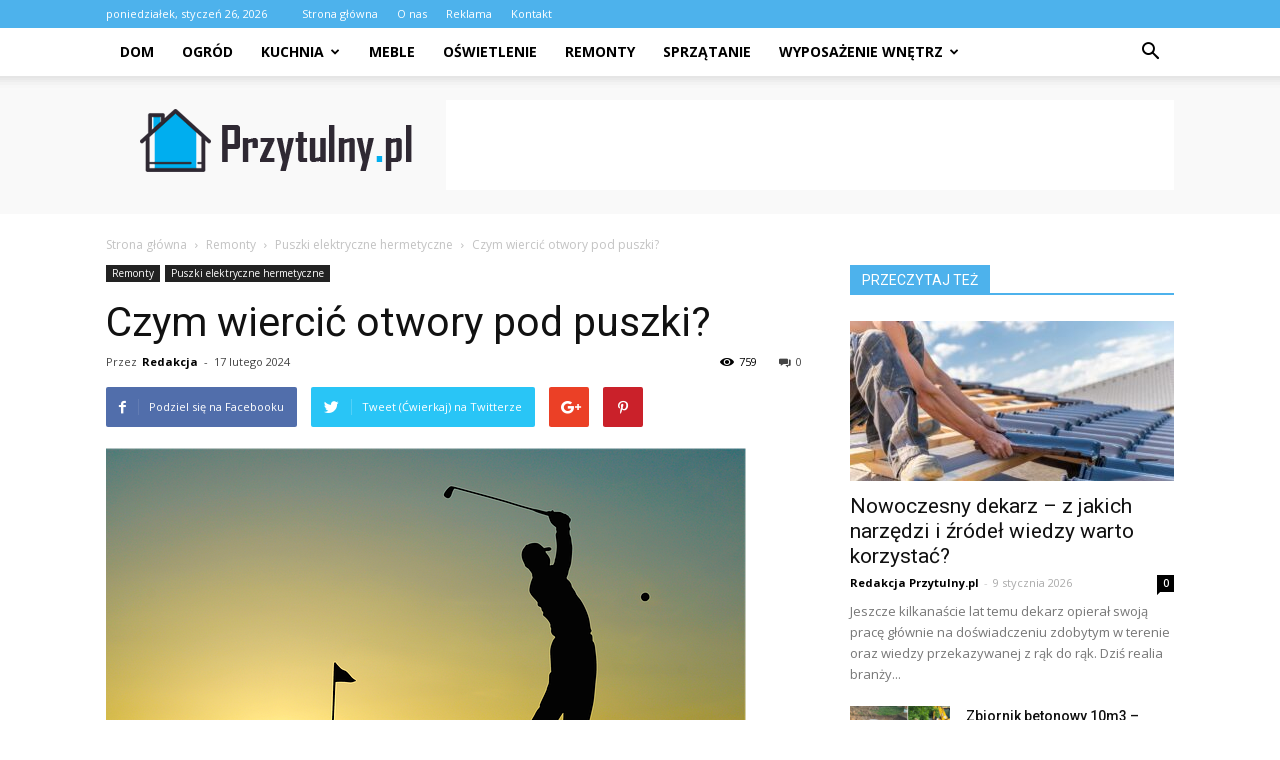

--- FILE ---
content_type: text/html; charset=UTF-8
request_url: https://www.przytulny.pl/czym-wiercic-otwory-pod-puszki/
body_size: 95228
content:
<!doctype html >
<!--[if IE 8]>    <html class="ie8" lang="en"> <![endif]-->
<!--[if IE 9]>    <html class="ie9" lang="en"> <![endif]-->
<!--[if gt IE 8]><!--> <html lang="pl-PL"> <!--<![endif]-->
<head>
    <title>Czym wiercić otwory pod puszki? | Przytulny.pl</title>
    <meta charset="UTF-8" />
    <meta name="viewport" content="width=device-width, initial-scale=1.0">
    <link rel="pingback" href="https://www.przytulny.pl/xmlrpc.php" />
    <meta property="og:image" content="https://www.przytulny.pl/wp-content/uploads/2024/01/e5bdf59fa6fd797e5fad03c101c25f87.png" /><meta name="author" content="Redakcja">
<link rel='dns-prefetch' href='//fonts.googleapis.com' />
<link rel='dns-prefetch' href='//s.w.org' />
<link rel="alternate" type="application/rss+xml" title="Przytulny.pl &raquo; Kanał z wpisami" href="https://www.przytulny.pl/feed/" />
<link rel="alternate" type="application/rss+xml" title="Przytulny.pl &raquo; Kanał z komentarzami" href="https://www.przytulny.pl/comments/feed/" />
<link rel="alternate" type="application/rss+xml" title="Przytulny.pl &raquo; Czym wiercić otwory pod puszki? Kanał z komentarzami" href="https://www.przytulny.pl/czym-wiercic-otwory-pod-puszki/feed/" />
		<script type="text/javascript">
			window._wpemojiSettings = {"baseUrl":"https:\/\/s.w.org\/images\/core\/emoji\/11\/72x72\/","ext":".png","svgUrl":"https:\/\/s.w.org\/images\/core\/emoji\/11\/svg\/","svgExt":".svg","source":{"concatemoji":"https:\/\/www.przytulny.pl\/wp-includes\/js\/wp-emoji-release.min.js?ver=4.9.26"}};
			!function(e,a,t){var n,r,o,i=a.createElement("canvas"),p=i.getContext&&i.getContext("2d");function s(e,t){var a=String.fromCharCode;p.clearRect(0,0,i.width,i.height),p.fillText(a.apply(this,e),0,0);e=i.toDataURL();return p.clearRect(0,0,i.width,i.height),p.fillText(a.apply(this,t),0,0),e===i.toDataURL()}function c(e){var t=a.createElement("script");t.src=e,t.defer=t.type="text/javascript",a.getElementsByTagName("head")[0].appendChild(t)}for(o=Array("flag","emoji"),t.supports={everything:!0,everythingExceptFlag:!0},r=0;r<o.length;r++)t.supports[o[r]]=function(e){if(!p||!p.fillText)return!1;switch(p.textBaseline="top",p.font="600 32px Arial",e){case"flag":return s([55356,56826,55356,56819],[55356,56826,8203,55356,56819])?!1:!s([55356,57332,56128,56423,56128,56418,56128,56421,56128,56430,56128,56423,56128,56447],[55356,57332,8203,56128,56423,8203,56128,56418,8203,56128,56421,8203,56128,56430,8203,56128,56423,8203,56128,56447]);case"emoji":return!s([55358,56760,9792,65039],[55358,56760,8203,9792,65039])}return!1}(o[r]),t.supports.everything=t.supports.everything&&t.supports[o[r]],"flag"!==o[r]&&(t.supports.everythingExceptFlag=t.supports.everythingExceptFlag&&t.supports[o[r]]);t.supports.everythingExceptFlag=t.supports.everythingExceptFlag&&!t.supports.flag,t.DOMReady=!1,t.readyCallback=function(){t.DOMReady=!0},t.supports.everything||(n=function(){t.readyCallback()},a.addEventListener?(a.addEventListener("DOMContentLoaded",n,!1),e.addEventListener("load",n,!1)):(e.attachEvent("onload",n),a.attachEvent("onreadystatechange",function(){"complete"===a.readyState&&t.readyCallback()})),(n=t.source||{}).concatemoji?c(n.concatemoji):n.wpemoji&&n.twemoji&&(c(n.twemoji),c(n.wpemoji)))}(window,document,window._wpemojiSettings);
		</script>
		<style type="text/css">
img.wp-smiley,
img.emoji {
	display: inline !important;
	border: none !important;
	box-shadow: none !important;
	height: 1em !important;
	width: 1em !important;
	margin: 0 .07em !important;
	vertical-align: -0.1em !important;
	background: none !important;
	padding: 0 !important;
}
</style>
<link rel='stylesheet' id='yasrcss-css'  href='https://www.przytulny.pl/wp-content/plugins/yet-another-stars-rating/css/yasr.css' type='text/css' media='all' />
<style id='yasrcss-inline-css' type='text/css'>

		.rateit .rateit-range {
			background: url(https://www.przytulny.pl/wp-content/plugins/yet-another-stars-rating/img/star.png) left 0px !important;
		}

		.rateit .rateit-hover {
			background: url(https://www.przytulny.pl/wp-content/plugins/yet-another-stars-rating/img/star.png) left -21px !important;
		}

		.rateit .rateit-selected {
			background: url(https://www.przytulny.pl/wp-content/plugins/yet-another-stars-rating/img/star.png) left -42px !important;
		}

		div.medium .rateit-range {
			/*White*/
			background: url(https://www.przytulny.pl/wp-content/plugins/yet-another-stars-rating/img/stars24.png) left 0px !important;
		}

		div.medium .rateit-hover {
			/*Red*/
			background: url(https://www.przytulny.pl/wp-content/plugins/yet-another-stars-rating/img/stars24.png) left -29px !important;
		}

		div.medium .rateit-selected {
			/*Yellow*/
			background: url(https://www.przytulny.pl/wp-content/plugins/yet-another-stars-rating/img/stars24.png) left -58px !important;
		}

		/* Creating set 32 */

		div.bigstars .rateit-range {
			/*White*/
			background: url(https://www.przytulny.pl/wp-content/plugins/yet-another-stars-rating/img/stars32.png) left 0px !important;
		}

		div.bigstars .rateit-hover{
			/*red*/
			background: url(https://www.przytulny.pl/wp-content/plugins/yet-another-stars-rating/img/stars32.png) left -37px !important;
		}

		div.bigstars .rateit-selected
		{
			/*Gold*/
			background: url(https://www.przytulny.pl/wp-content/plugins/yet-another-stars-rating/img/stars32.png) left -74px !important;
		}

	
</style>
<link rel='stylesheet' id='jquery-ui-css'  href='https://www.przytulny.pl/wp-content/plugins/yet-another-stars-rating/css/jquery-ui.css?ver=1.11.2' type='text/css' media='all' />
<link rel='stylesheet' id='dashicons-css'  href='https://www.przytulny.pl/wp-includes/css/dashicons.min.css?ver=4.9.26' type='text/css' media='all' />
<link rel='stylesheet' id='yasrcsslightscheme-css'  href='https://www.przytulny.pl/wp-content/plugins/yet-another-stars-rating/css/yasr-table-light.css' type='text/css' media='all' />
<link rel='stylesheet' id='google-fonts-style-css'  href='https://fonts.googleapis.com/css?family=Open+Sans%3A300italic%2C400%2C400italic%2C600%2C600italic%2C700%7CRoboto%3A300%2C400%2C400italic%2C500%2C500italic%2C700%2C900&#038;ver=7.8.1' type='text/css' media='all' />
<link rel='stylesheet' id='js_composer_front-css'  href='https://www.przytulny.pl/wp-content/plugins/js_composer/assets/css/js_composer.min.css?ver=5.1.1' type='text/css' media='all' />
<link rel='stylesheet' id='td-theme-css'  href='https://www.przytulny.pl/wp-content/themes/Newspaper/style.css?ver=7.8.1' type='text/css' media='all' />
<script type='text/javascript' src='https://www.przytulny.pl/wp-includes/js/jquery/jquery.js?ver=1.12.4'></script>
<script type='text/javascript' src='https://www.przytulny.pl/wp-includes/js/jquery/jquery-migrate.min.js?ver=1.4.1'></script>
<link rel='https://api.w.org/' href='https://www.przytulny.pl/wp-json/' />
<link rel="EditURI" type="application/rsd+xml" title="RSD" href="https://www.przytulny.pl/xmlrpc.php?rsd" />
<link rel="wlwmanifest" type="application/wlwmanifest+xml" href="https://www.przytulny.pl/wp-includes/wlwmanifest.xml" /> 
<link rel='prev' title='Ile trzeba odsunąć kominek od ściany?' href='https://www.przytulny.pl/ile-trzeba-odsunac-kominek-od-sciany/' />
<link rel='next' title='Jakie są rodzaje Geberitów?' href='https://www.przytulny.pl/jakie-sa-rodzaje-geberitow/' />
<meta name="generator" content="WordPress 4.9.26" />
<link rel="canonical" href="https://www.przytulny.pl/czym-wiercic-otwory-pod-puszki/" />
<link rel='shortlink' href='https://www.przytulny.pl/?p=5252' />
<link rel="alternate" type="application/json+oembed" href="https://www.przytulny.pl/wp-json/oembed/1.0/embed?url=https%3A%2F%2Fwww.przytulny.pl%2Fczym-wiercic-otwory-pod-puszki%2F" />
<link rel="alternate" type="text/xml+oembed" href="https://www.przytulny.pl/wp-json/oembed/1.0/embed?url=https%3A%2F%2Fwww.przytulny.pl%2Fczym-wiercic-otwory-pod-puszki%2F&#038;format=xml" />
<!--[if lt IE 9]><script src="https://html5shim.googlecode.com/svn/trunk/html5.js"></script><![endif]-->
    <meta name="generator" content="Powered by Visual Composer - drag and drop page builder for WordPress."/>
<!--[if lte IE 9]><link rel="stylesheet" type="text/css" href="https://www.przytulny.pl/wp-content/plugins/js_composer/assets/css/vc_lte_ie9.min.css" media="screen"><![endif]-->
<!-- JS generated by theme -->

<script>
    
    

	    var tdBlocksArray = []; //here we store all the items for the current page

	    //td_block class - each ajax block uses a object of this class for requests
	    function tdBlock() {
		    this.id = '';
		    this.block_type = 1; //block type id (1-234 etc)
		    this.atts = '';
		    this.td_column_number = '';
		    this.td_current_page = 1; //
		    this.post_count = 0; //from wp
		    this.found_posts = 0; //from wp
		    this.max_num_pages = 0; //from wp
		    this.td_filter_value = ''; //current live filter value
		    this.is_ajax_running = false;
		    this.td_user_action = ''; // load more or infinite loader (used by the animation)
		    this.header_color = '';
		    this.ajax_pagination_infinite_stop = ''; //show load more at page x
	    }


        // td_js_generator - mini detector
        (function(){
            var htmlTag = document.getElementsByTagName("html")[0];

            if ( navigator.userAgent.indexOf("MSIE 10.0") > -1 ) {
                htmlTag.className += ' ie10';
            }

            if ( !!navigator.userAgent.match(/Trident.*rv\:11\./) ) {
                htmlTag.className += ' ie11';
            }

            if ( /(iPad|iPhone|iPod)/g.test(navigator.userAgent) ) {
                htmlTag.className += ' td-md-is-ios';
            }

            var user_agent = navigator.userAgent.toLowerCase();
            if ( user_agent.indexOf("android") > -1 ) {
                htmlTag.className += ' td-md-is-android';
            }

            if ( -1 !== navigator.userAgent.indexOf('Mac OS X')  ) {
                htmlTag.className += ' td-md-is-os-x';
            }

            if ( /chrom(e|ium)/.test(navigator.userAgent.toLowerCase()) ) {
               htmlTag.className += ' td-md-is-chrome';
            }

            if ( -1 !== navigator.userAgent.indexOf('Firefox') ) {
                htmlTag.className += ' td-md-is-firefox';
            }

            if ( -1 !== navigator.userAgent.indexOf('Safari') && -1 === navigator.userAgent.indexOf('Chrome') ) {
                htmlTag.className += ' td-md-is-safari';
            }

            if( -1 !== navigator.userAgent.indexOf('IEMobile') ){
                htmlTag.className += ' td-md-is-iemobile';
            }

        })();




        var tdLocalCache = {};

        ( function () {
            "use strict";

            tdLocalCache = {
                data: {},
                remove: function (resource_id) {
                    delete tdLocalCache.data[resource_id];
                },
                exist: function (resource_id) {
                    return tdLocalCache.data.hasOwnProperty(resource_id) && tdLocalCache.data[resource_id] !== null;
                },
                get: function (resource_id) {
                    return tdLocalCache.data[resource_id];
                },
                set: function (resource_id, cachedData) {
                    tdLocalCache.remove(resource_id);
                    tdLocalCache.data[resource_id] = cachedData;
                }
            };
        })();

    
    
var td_viewport_interval_list=[{"limitBottom":767,"sidebarWidth":228},{"limitBottom":1018,"sidebarWidth":300},{"limitBottom":1140,"sidebarWidth":324}];
var td_animation_stack_effect="type0";
var tds_animation_stack=true;
var td_animation_stack_specific_selectors=".entry-thumb, img";
var td_animation_stack_general_selectors=".td-animation-stack img, .td-animation-stack .entry-thumb, .post img";
var td_ajax_url="https:\/\/www.przytulny.pl\/wp-admin\/admin-ajax.php?td_theme_name=Newspaper&v=7.8.1";
var td_get_template_directory_uri="https:\/\/www.przytulny.pl\/wp-content\/themes\/Newspaper";
var tds_snap_menu="";
var tds_logo_on_sticky="";
var tds_header_style="2";
var td_please_wait="Prosz\u0119 czeka\u0107 ...";
var td_email_user_pass_incorrect="U\u017cytkownik lub has\u0142o niepoprawne!";
var td_email_user_incorrect="E-mail lub nazwa u\u017cytkownika jest niepoprawna!";
var td_email_incorrect="E-mail niepoprawny!";
var tds_more_articles_on_post_enable="";
var tds_more_articles_on_post_time_to_wait="";
var tds_more_articles_on_post_pages_distance_from_top=0;
var tds_theme_color_site_wide="#4db2ec";
var tds_smart_sidebar="";
var tdThemeName="Newspaper";
var td_magnific_popup_translation_tPrev="Poprzedni (Strza\u0142ka w lewo)";
var td_magnific_popup_translation_tNext="Nast\u0119pny (Strza\u0142ka w prawo)";
var td_magnific_popup_translation_tCounter="%curr% z %total%";
var td_magnific_popup_translation_ajax_tError="Zawarto\u015b\u0107 z %url% nie mo\u017ce by\u0107 za\u0142adowana.";
var td_magnific_popup_translation_image_tError="Obraz #%curr% nie mo\u017ce by\u0107 za\u0142adowany.";
var td_ad_background_click_link="";
var td_ad_background_click_target="";
</script>


<!-- Header style compiled by theme -->

<style>
    
.td-header-wrap .td-header-top-menu-full,
    .td-header-wrap .top-header-menu .sub-menu {
        background-color: #4db2ec;
    }
    .td-header-style-8 .td-header-top-menu-full {
        background-color: transparent;
    }
    .td-header-style-8 .td-header-top-menu-full .td-header-top-menu {
        background-color: #4db2ec;
        padding-left: 15px;
        padding-right: 15px;
    }

    .td-header-wrap .td-header-top-menu-full .td-header-top-menu,
    .td-header-wrap .td-header-top-menu-full {
        border-bottom: none;
    }


    
    .td-header-top-menu,
    .td-header-top-menu a,
    .td-header-wrap .td-header-top-menu-full .td-header-top-menu,
    .td-header-wrap .td-header-top-menu-full a,
    .td-header-style-8 .td-header-top-menu,
    .td-header-style-8 .td-header-top-menu a {
        color: #ffffff;
    }

    
    .top-header-menu .current-menu-item > a,
    .top-header-menu .current-menu-ancestor > a,
    .top-header-menu .current-category-ancestor > a,
    .top-header-menu li a:hover {
        color: #000000;
    }

    
    .td-header-wrap .td-header-sp-top-widget .td-icon-font {
        color: #ffffff;
    }

    
    .td-header-wrap .td-header-sp-top-widget i.td-icon-font:hover {
        color: #000000;
    }


    
    .td-banner-wrap-full,
    .td-header-style-11 .td-logo-wrap-full {
        background-color: #f9f9f9;
    }

    .td-header-style-11 .td-logo-wrap-full {
        border-bottom: 0;
    }

    @media (min-width: 1019px) {
        .td-header-style-2 .td-header-sp-recs,
        .td-header-style-5 .td-a-rec-id-header > div,
        .td-header-style-5 .td-g-rec-id-header > .adsbygoogle,
        .td-header-style-6 .td-a-rec-id-header > div,
        .td-header-style-6 .td-g-rec-id-header > .adsbygoogle,
        .td-header-style-7 .td-a-rec-id-header > div,
        .td-header-style-7 .td-g-rec-id-header > .adsbygoogle,
        .td-header-style-8 .td-a-rec-id-header > div,
        .td-header-style-8 .td-g-rec-id-header > .adsbygoogle,
        .td-header-style-12 .td-a-rec-id-header > div,
        .td-header-style-12 .td-g-rec-id-header > .adsbygoogle {
            margin-bottom: 24px !important;
        }
    }

    @media (min-width: 768px) and (max-width: 1018px) {
        .td-header-style-2 .td-header-sp-recs,
        .td-header-style-5 .td-a-rec-id-header > div,
        .td-header-style-5 .td-g-rec-id-header > .adsbygoogle,
        .td-header-style-6 .td-a-rec-id-header > div,
        .td-header-style-6 .td-g-rec-id-header > .adsbygoogle,
        .td-header-style-7 .td-a-rec-id-header > div,
        .td-header-style-7 .td-g-rec-id-header > .adsbygoogle,
        .td-header-style-8 .td-a-rec-id-header > div,
        .td-header-style-8 .td-g-rec-id-header > .adsbygoogle,
        .td-header-style-12 .td-a-rec-id-header > div,
        .td-header-style-12 .td-g-rec-id-header > .adsbygoogle {
            margin-bottom: 14px !important;
        }
    }

     
    .td-footer-wrapper,
    .td-footer-wrapper .td_block_template_7 .td-block-title > *,
    .td-footer-wrapper .td_block_template_17 .td-block-title,
    .td-footer-wrapper .td-block-title-wrap .td-wrapper-pulldown-filter {
        background-color: #f9f9f9;
    }

    
    .td-footer-wrapper,
    .td-footer-wrapper a,
    .td-footer-wrapper .block-title a,
    .td-footer-wrapper .block-title span,
    .td-footer-wrapper .block-title label,
    .td-footer-wrapper .td-excerpt,
    .td-footer-wrapper .td-post-author-name span,
    .td-footer-wrapper .td-post-date,
    .td-footer-wrapper .td-social-style3 .td_social_type a,
    .td-footer-wrapper .td-social-style3,
    .td-footer-wrapper .td-social-style4 .td_social_type a,
    .td-footer-wrapper .td-social-style4,
    .td-footer-wrapper .td-social-style9,
    .td-footer-wrapper .td-social-style10,
    .td-footer-wrapper .td-social-style2 .td_social_type a,
    .td-footer-wrapper .td-social-style8 .td_social_type a,
    .td-footer-wrapper .td-social-style2 .td_social_type,
    .td-footer-wrapper .td-social-style8 .td_social_type,
    .td-footer-template-13 .td-social-name,
    .td-footer-wrapper .td_block_template_7 .td-block-title > * {
        color: #000000;
    }

    .td-footer-wrapper .widget_calendar th,
    .td-footer-wrapper .widget_calendar td,
    .td-footer-wrapper .td-social-style2 .td_social_type .td-social-box,
    .td-footer-wrapper .td-social-style8 .td_social_type .td-social-box,
    .td-social-style-2 .td-icon-font:after {
        border-color: #000000;
    }

    .td-footer-wrapper .td-module-comments a,
    .td-footer-wrapper .td-post-category,
    .td-footer-wrapper .td-slide-meta .td-post-author-name span,
    .td-footer-wrapper .td-slide-meta .td-post-date {
        color: #fff;
    }

    
    .td-footer-bottom-full .td-container::before {
        background-color: rgba(0, 0, 0, 0.1);
    }

    
	.td-footer-wrapper .block-title > span,
    .td-footer-wrapper .block-title > a,
    .td-footer-wrapper .widgettitle,
    .td-theme-wrap .td-footer-wrapper .td-container .td-block-title > *,
    .td-theme-wrap .td-footer-wrapper .td_block_template_6 .td-block-title:before {
    	color: #4db2ec;
    }

    
    .td-footer-wrapper .footer-social-wrap .td-icon-font {
        color: #000000;
    }

    
    .td-footer-wrapper .footer-social-wrap i.td-icon-font:hover {
        color: #4db2ec;
    }

    
    .td-sub-footer-container {
        background-color: #4db2ec;
    }

    
    .td-sub-footer-container,
    .td-subfooter-menu li a {
        color: #ffffff;
    }

    
    .td-subfooter-menu li a:hover {
        color: #000000;
    }
</style>

<noscript><style type="text/css"> .wpb_animate_when_almost_visible { opacity: 1; }</style></noscript></head>

<body class="post-template-default single single-post postid-5252 single-format-standard czym-wiercic-otwory-pod-puszki global-block-template-1 wpb-js-composer js-comp-ver-5.1.1 vc_responsive td-animation-stack-type0 td-full-layout" itemscope="itemscope" itemtype="https://schema.org/WebPage">

        <div class="td-scroll-up"><i class="td-icon-menu-up"></i></div>
    
    <div class="td-menu-background"></div>
<div id="td-mobile-nav">
    <div class="td-mobile-container">
        <!-- mobile menu top section -->
        <div class="td-menu-socials-wrap">
            <!-- socials -->
            <div class="td-menu-socials">
                
        <span class="td-social-icon-wrap">
            <a target="_blank" href="https://www.facebook.com/przytulny/" title="Facebook">
                <i class="td-icon-font td-icon-facebook"></i>
            </a>
        </span>            </div>
            <!-- close button -->
            <div class="td-mobile-close">
                <a href="#"><i class="td-icon-close-mobile"></i></a>
            </div>
        </div>

        <!-- login section -->
        
        <!-- menu section -->
        <div class="td-mobile-content">
            <div class="menu-menu-2-container"><ul id="menu-menu-2" class="td-mobile-main-menu"><li id="menu-item-28" class="menu-item menu-item-type-taxonomy menu-item-object-category menu-item-first menu-item-28"><a href="https://www.przytulny.pl/category/dom/">Dom</a></li>
<li id="menu-item-29" class="menu-item menu-item-type-taxonomy menu-item-object-category menu-item-29"><a href="https://www.przytulny.pl/category/ogrod/">Ogród</a></li>
<li id="menu-item-1619" class="menu-item menu-item-type-taxonomy menu-item-object-category menu-item-has-children menu-item-1619"><a href="https://www.przytulny.pl/category/kuchnia/">Kuchnia<i class="td-icon-menu-right td-element-after"></i></a>
<ul class="sub-menu">
	<li id="menu-item-1618" class="menu-item menu-item-type-taxonomy menu-item-object-category menu-item-1618"><a href="https://www.przytulny.pl/category/dodatki-do-kuchni/">Dodatki do kuchni</a></li>
	<li id="menu-item-1626" class="menu-item menu-item-type-taxonomy menu-item-object-category menu-item-1626"><a href="https://www.przytulny.pl/category/wyposazenie-kuchni/">Wyposażenie kuchni</a></li>
</ul>
</li>
<li id="menu-item-1620" class="menu-item menu-item-type-taxonomy menu-item-object-category menu-item-1620"><a href="https://www.przytulny.pl/category/meble/">Meble</a></li>
<li id="menu-item-1621" class="menu-item menu-item-type-taxonomy menu-item-object-category menu-item-1621"><a href="https://www.przytulny.pl/category/oswietlenie/">Oświetlenie</a></li>
<li id="menu-item-1622" class="menu-item menu-item-type-taxonomy menu-item-object-category current-post-ancestor menu-item-1622"><a href="https://www.przytulny.pl/category/remonty/">Remonty</a></li>
<li id="menu-item-1624" class="menu-item menu-item-type-taxonomy menu-item-object-category menu-item-1624"><a href="https://www.przytulny.pl/category/sprzatanie/">Sprzątanie</a></li>
<li id="menu-item-1627" class="menu-item menu-item-type-taxonomy menu-item-object-category menu-item-has-children menu-item-1627"><a href="https://www.przytulny.pl/category/wyposazenie-wnetrz/">Wyposażenie wnętrz<i class="td-icon-menu-right td-element-after"></i></a>
<ul class="sub-menu">
	<li id="menu-item-1617" class="menu-item menu-item-type-taxonomy menu-item-object-category menu-item-1617"><a href="https://www.przytulny.pl/category/dodatki-do-domu/">Dodatki do domu</a></li>
	<li id="menu-item-1623" class="menu-item menu-item-type-taxonomy menu-item-object-category menu-item-1623"><a href="https://www.przytulny.pl/category/salon/">Salon</a></li>
	<li id="menu-item-1625" class="menu-item menu-item-type-taxonomy menu-item-object-category menu-item-1625"><a href="https://www.przytulny.pl/category/sypialnia/">Sypialnia</a></li>
	<li id="menu-item-1628" class="menu-item menu-item-type-taxonomy menu-item-object-category menu-item-1628"><a href="https://www.przytulny.pl/category/lazienka/">Łazienka</a></li>
</ul>
</li>
</ul></div>        </div>
    </div>

    <!-- register/login section -->
    </div>    <div class="td-search-background"></div>
<div class="td-search-wrap-mob">
	<div class="td-drop-down-search" aria-labelledby="td-header-search-button">
		<form method="get" class="td-search-form" action="https://www.przytulny.pl/">
			<!-- close button -->
			<div class="td-search-close">
				<a href="#"><i class="td-icon-close-mobile"></i></a>
			</div>
			<div role="search" class="td-search-input">
				<span>Wyszukiwanie</span>
				<input id="td-header-search-mob" type="text" value="" name="s" autocomplete="off" />
			</div>
		</form>
		<div id="td-aj-search-mob"></div>
	</div>
</div>    
    
    <div id="td-outer-wrap" class="td-theme-wrap">
    
        <!--
Header style 2
-->
<div class="td-header-wrap td-header-style-2">

    <div class="td-header-top-menu-full td-container-wrap ">
        <div class="td-container td-header-row td-header-top-menu">
            
    <div class="top-bar-style-1">
        
<div class="td-header-sp-top-menu">


	        <div class="td_data_time">
            <div >

                poniedziałek, styczeń 26, 2026
            </div>
        </div>
    <div class="menu-top-container"><ul id="menu-menu-gora" class="top-header-menu"><li id="menu-item-1629" class="menu-item menu-item-type-post_type menu-item-object-page menu-item-home menu-item-first td-menu-item td-normal-menu menu-item-1629"><a href="https://www.przytulny.pl/">Strona główna</a></li>
<li id="menu-item-27" class="menu-item menu-item-type-post_type menu-item-object-page td-menu-item td-normal-menu menu-item-27"><a href="https://www.przytulny.pl/o-nas/">O nas</a></li>
<li id="menu-item-25" class="menu-item menu-item-type-post_type menu-item-object-page td-menu-item td-normal-menu menu-item-25"><a href="https://www.przytulny.pl/reklama/">Reklama</a></li>
<li id="menu-item-26" class="menu-item menu-item-type-post_type menu-item-object-page td-menu-item td-normal-menu menu-item-26"><a href="https://www.przytulny.pl/kontakt/">Kontakt</a></li>
</ul></div></div>
            </div>

<!-- LOGIN MODAL -->
        </div>
    </div>

    <div class="td-header-menu-wrap-full td-container-wrap ">
        <div class="td-header-menu-wrap td-header-gradient">
            <div class="td-container td-header-row td-header-main-menu">
                <div id="td-header-menu" role="navigation">
    <div id="td-top-mobile-toggle"><a href="#"><i class="td-icon-font td-icon-mobile"></i></a></div>
    <div class="td-main-menu-logo td-logo-in-header">
                <a class="td-main-logo" href="https://www.przytulny.pl/">
            <img src="https://www.przytulny.pl/wp-content/uploads/2016/02/przytulny.png" alt="przytulny" title="przytulny"/>
        </a>
        </div>
    <div class="menu-menu-2-container"><ul id="menu-menu-3" class="sf-menu"><li class="menu-item menu-item-type-taxonomy menu-item-object-category menu-item-first td-menu-item td-normal-menu menu-item-28"><a href="https://www.przytulny.pl/category/dom/">Dom</a></li>
<li class="menu-item menu-item-type-taxonomy menu-item-object-category td-menu-item td-normal-menu menu-item-29"><a href="https://www.przytulny.pl/category/ogrod/">Ogród</a></li>
<li class="menu-item menu-item-type-taxonomy menu-item-object-category menu-item-has-children td-menu-item td-normal-menu menu-item-1619"><a href="https://www.przytulny.pl/category/kuchnia/">Kuchnia</a>
<ul class="sub-menu">
	<li class="menu-item menu-item-type-taxonomy menu-item-object-category td-menu-item td-normal-menu menu-item-1618"><a href="https://www.przytulny.pl/category/dodatki-do-kuchni/">Dodatki do kuchni</a></li>
	<li class="menu-item menu-item-type-taxonomy menu-item-object-category td-menu-item td-normal-menu menu-item-1626"><a href="https://www.przytulny.pl/category/wyposazenie-kuchni/">Wyposażenie kuchni</a></li>
</ul>
</li>
<li class="menu-item menu-item-type-taxonomy menu-item-object-category td-menu-item td-normal-menu menu-item-1620"><a href="https://www.przytulny.pl/category/meble/">Meble</a></li>
<li class="menu-item menu-item-type-taxonomy menu-item-object-category td-menu-item td-normal-menu menu-item-1621"><a href="https://www.przytulny.pl/category/oswietlenie/">Oświetlenie</a></li>
<li class="menu-item menu-item-type-taxonomy menu-item-object-category current-post-ancestor td-menu-item td-normal-menu menu-item-1622"><a href="https://www.przytulny.pl/category/remonty/">Remonty</a></li>
<li class="menu-item menu-item-type-taxonomy menu-item-object-category td-menu-item td-normal-menu menu-item-1624"><a href="https://www.przytulny.pl/category/sprzatanie/">Sprzątanie</a></li>
<li class="menu-item menu-item-type-taxonomy menu-item-object-category menu-item-has-children td-menu-item td-normal-menu menu-item-1627"><a href="https://www.przytulny.pl/category/wyposazenie-wnetrz/">Wyposażenie wnętrz</a>
<ul class="sub-menu">
	<li class="menu-item menu-item-type-taxonomy menu-item-object-category td-menu-item td-normal-menu menu-item-1617"><a href="https://www.przytulny.pl/category/dodatki-do-domu/">Dodatki do domu</a></li>
	<li class="menu-item menu-item-type-taxonomy menu-item-object-category td-menu-item td-normal-menu menu-item-1623"><a href="https://www.przytulny.pl/category/salon/">Salon</a></li>
	<li class="menu-item menu-item-type-taxonomy menu-item-object-category td-menu-item td-normal-menu menu-item-1625"><a href="https://www.przytulny.pl/category/sypialnia/">Sypialnia</a></li>
	<li class="menu-item menu-item-type-taxonomy menu-item-object-category td-menu-item td-normal-menu menu-item-1628"><a href="https://www.przytulny.pl/category/lazienka/">Łazienka</a></li>
</ul>
</li>
</ul></div></div>


<div class="td-search-wrapper">
    <div id="td-top-search">
        <!-- Search -->
        <div class="header-search-wrap">
            <div class="dropdown header-search">
                <a id="td-header-search-button" href="#" role="button" class="dropdown-toggle " data-toggle="dropdown"><i class="td-icon-search"></i></a>
                <a id="td-header-search-button-mob" href="#" role="button" class="dropdown-toggle " data-toggle="dropdown"><i class="td-icon-search"></i></a>
            </div>
        </div>
    </div>
</div>

<div class="header-search-wrap">
	<div class="dropdown header-search">
		<div class="td-drop-down-search" aria-labelledby="td-header-search-button">
			<form method="get" class="td-search-form" action="https://www.przytulny.pl/">
				<div role="search" class="td-head-form-search-wrap">
					<input id="td-header-search" type="text" value="" name="s" autocomplete="off" /><input class="wpb_button wpb_btn-inverse btn" type="submit" id="td-header-search-top" value="Wyszukiwanie" />
				</div>
			</form>
			<div id="td-aj-search"></div>
		</div>
	</div>
</div>            </div>
        </div>
    </div>

    <div class="td-banner-wrap-full td-container-wrap ">
        <div class="td-container td-header-row td-header-header">
            <div class="td-header-sp-logo">
                            <a class="td-main-logo" href="https://www.przytulny.pl/">
                <img src="https://www.przytulny.pl/wp-content/uploads/2016/02/przytulny.png" alt="przytulny" title="przytulny"/>
                <span class="td-visual-hidden">Przytulny.pl</span>
            </a>
                    </div>
            <div class="td-header-sp-recs">
                <div class="td-header-rec-wrap">
    
 <!-- A generated by theme --> 

<script async src="//pagead2.googlesyndication.com/pagead/js/adsbygoogle.js"></script><div class="td-g-rec td-g-rec-id-header ">
<script type="text/javascript">
var td_screen_width = window.innerWidth;

                    if ( td_screen_width >= 1140 ) {
                        /* large monitors */
                        document.write('<ins class="adsbygoogle" style="display:inline-block;width:728px;height:90px" data-ad-client="ca-pub-3624369775460466" data-ad-slot="4818404341"></ins>');
                        (adsbygoogle = window.adsbygoogle || []).push({});
                    }
            
	                    if ( td_screen_width >= 1019  && td_screen_width < 1140 ) {
	                        /* landscape tablets */
                        document.write('<ins class="adsbygoogle" style="display:inline-block;width:468px;height:60px" data-ad-client="ca-pub-3624369775460466" data-ad-slot="4818404341"></ins>');
	                        (adsbygoogle = window.adsbygoogle || []).push({});
	                    }
	                
                    if ( td_screen_width >= 768  && td_screen_width < 1019 ) {
                        /* portrait tablets */
                        document.write('<ins class="adsbygoogle" style="display:inline-block;width:468px;height:60px" data-ad-client="ca-pub-3624369775460466" data-ad-slot="4818404341"></ins>');
                        (adsbygoogle = window.adsbygoogle || []).push({});
                    }
                
                    if ( td_screen_width < 768 ) {
                        /* Phones */
                        document.write('<ins class="adsbygoogle" style="display:inline-block;width:320px;height:50px" data-ad-client="ca-pub-3624369775460466" data-ad-slot="4818404341"></ins>');
                        (adsbygoogle = window.adsbygoogle || []).push({});
                    }
                </script>
</div>

 <!-- end A --> 


</div>            </div>
        </div>
    </div>

</div><div class="td-main-content-wrap td-container-wrap">

    <div class="td-container td-post-template-default ">
        <div class="td-crumb-container"><div class="entry-crumbs" itemscope itemtype="http://schema.org/BreadcrumbList"><span class="td-bred-first"><a href="https://www.przytulny.pl/">Strona główna</a></span> <i class="td-icon-right td-bread-sep"></i> <span itemscope itemprop="itemListElement" itemtype="http://schema.org/ListItem">
                               <a title="Zobacz wszystkie wiadomości Remonty" class="entry-crumb" itemscope itemprop="item" itemtype="http://schema.org/Thing" href="https://www.przytulny.pl/category/remonty/">
                                  <span itemprop="name">Remonty</span>    </a>    <meta itemprop="position" content = "1"></span> <i class="td-icon-right td-bread-sep"></i> <span itemscope itemprop="itemListElement" itemtype="http://schema.org/ListItem">
                               <a title="Zobacz wszystkie wiadomości Puszki elektryczne hermetyczne" class="entry-crumb" itemscope itemprop="item" itemtype="http://schema.org/Thing" href="https://www.przytulny.pl/category/remonty/puszki-elektryczne-hermetyczne/">
                                  <span itemprop="name">Puszki elektryczne hermetyczne</span>    </a>    <meta itemprop="position" content = "2"></span> <i class="td-icon-right td-bread-sep td-bred-no-url-last"></i> <span class="td-bred-no-url-last">Czym wiercić otwory pod puszki?</span></div></div>

        <div class="td-pb-row">
                                    <div class="td-pb-span8 td-main-content" role="main">
                            <div class="td-ss-main-content">
                                
    <article id="post-5252" class="post-5252 post type-post status-publish format-standard has-post-thumbnail hentry category-puszki-elektryczne-hermetyczne" itemscope itemtype="https://schema.org/Article">
        <div class="td-post-header">

            <ul class="td-category"><li class="entry-category"><a  href="https://www.przytulny.pl/category/remonty/">Remonty</a></li><li class="entry-category"><a  href="https://www.przytulny.pl/category/remonty/puszki-elektryczne-hermetyczne/">Puszki elektryczne hermetyczne</a></li></ul>
            <header class="td-post-title">
                <h1 class="entry-title">Czym wiercić otwory pod puszki?</h1>

                

                <div class="td-module-meta-info">
                    <div class="td-post-author-name"><div class="td-author-by">Przez</div> <a href="https://www.przytulny.pl/author/przytulnyz/">Redakcja</a><div class="td-author-line"> - </div> </div>                    <span class="td-post-date"><time class="entry-date updated td-module-date" datetime="2024-02-17T00:30:00+00:00" >17 lutego 2024</time></span>                    <div class="td-post-comments"><a href="https://www.przytulny.pl/czym-wiercic-otwory-pod-puszki/#respond"><i class="td-icon-comments"></i>0</a></div>                    <div class="td-post-views"><i class="td-icon-views"></i><span class="td-nr-views-5252">759</span></div>                </div>

            </header>

        </div>

        <div class="td-post-sharing td-post-sharing-top ">
				<div class="td-default-sharing">
		            <a class="td-social-sharing-buttons td-social-facebook" href="https://www.facebook.com/sharer.php?u=https%3A%2F%2Fwww.przytulny.pl%2Fczym-wiercic-otwory-pod-puszki%2F" onclick="window.open(this.href, 'mywin','left=50,top=50,width=600,height=350,toolbar=0'); return false;"><i class="td-icon-facebook"></i><div class="td-social-but-text">Podziel się na Facebooku</div></a>
		            <a class="td-social-sharing-buttons td-social-twitter" href="https://twitter.com/intent/tweet?text=Czym+wierci%C4%87+otwory+pod+puszki%3F&url=https%3A%2F%2Fwww.przytulny.pl%2Fczym-wiercic-otwory-pod-puszki%2F&via=Przytulny.pl"  ><i class="td-icon-twitter"></i><div class="td-social-but-text">Tweet (Ćwierkaj) na Twitterze</div></a>
		            <a class="td-social-sharing-buttons td-social-google" href="https://plus.google.com/share?url=https://www.przytulny.pl/czym-wiercic-otwory-pod-puszki/" onclick="window.open(this.href, 'mywin','left=50,top=50,width=600,height=350,toolbar=0'); return false;"><i class="td-icon-googleplus"></i></a>
		            <a class="td-social-sharing-buttons td-social-pinterest" href="https://pinterest.com/pin/create/button/?url=https://www.przytulny.pl/czym-wiercic-otwory-pod-puszki/&amp;media=https://www.przytulny.pl/wp-content/uploads/2024/01/e5bdf59fa6fd797e5fad03c101c25f87.png&description=Czym+wierci%C4%87+otwory+pod+puszki%3F" onclick="window.open(this.href, 'mywin','left=50,top=50,width=600,height=350,toolbar=0'); return false;"><i class="td-icon-pinterest"></i></a>
		            <a class="td-social-sharing-buttons td-social-whatsapp" href="whatsapp://send?text=Czym+wierci%C4%87+otwory+pod+puszki%3F%20-%20https%3A%2F%2Fwww.przytulny.pl%2Fczym-wiercic-otwory-pod-puszki%2F" ><i class="td-icon-whatsapp"></i></a>
	            </div></div>

        <div class="td-post-content">

        <div class="td-post-featured-image"><figure><a href="https://www.przytulny.pl/wp-content/uploads/2024/01/e5bdf59fa6fd797e5fad03c101c25f87.png" data-caption="Czym wiercić otwory pod puszki?"><img width="640" height="453" class="entry-thumb td-modal-image" src="https://www.przytulny.pl/wp-content/uploads/2024/01/e5bdf59fa6fd797e5fad03c101c25f87.png" srcset="https://www.przytulny.pl/wp-content/uploads/2024/01/e5bdf59fa6fd797e5fad03c101c25f87.png 640w, https://www.przytulny.pl/wp-content/uploads/2024/01/e5bdf59fa6fd797e5fad03c101c25f87-300x212.png 300w, https://www.przytulny.pl/wp-content/uploads/2024/01/e5bdf59fa6fd797e5fad03c101c25f87-100x70.png 100w, https://www.przytulny.pl/wp-content/uploads/2024/01/e5bdf59fa6fd797e5fad03c101c25f87-593x420.png 593w" sizes="(max-width: 640px) 100vw, 640px" alt="Czym wiercić otwory pod puszki?" title="Czym wiercić otwory pod puszki?"/></a><figcaption class="wp-caption-text">Czym wiercić otwory pod puszki?</figcaption></figure></div>
        <h2 id="czym-wiercic-otwory-pod-puszki-jFIHmlSDiD">Czym wiercić otwory pod puszki?</h2>
<p>Wiercenie otworów pod puszki to niezwykle ważny etap w procesie instalacji elektrycznej. Aby zapewnić bezpieczne i trwałe mocowanie puszek, konieczne jest odpowiednie narzędzie i technika wiercenia. W tym artykule dowiesz się, czym wiercić otwory pod puszki i jakie są najlepsze metody i materiały do tego celu.</p>
<h3 id="1-wiertlo-do-metalu-jFIHmlSDiD">1. Wiertło do metalu</h3>
<p>Jednym z najważniejszych narzędzi potrzebnych do wiercenia otworów pod puszki jest wiertło do metalu. Wiertła do metalu są specjalnie zaprojektowane, aby przecinać twardy materiał, tak jak metalowe puszki. Najlepsze wiertła do metalu mają ostre i wytrzymałe ostrza, które umożliwiają precyzyjne wiercenie otworów o różnych średnicach.</p>
<h3 id="2-wiertarka-udarowa-jFIHmlSDiD">2. Wiertarka udarowa</h3>

 <!-- A generated by theme --> 

<script async src="//pagead2.googlesyndication.com/pagead/js/adsbygoogle.js"></script><div class="td-g-rec td-g-rec-id-content_inlineleft ">
<script type="text/javascript">
var td_screen_width = window.innerWidth;

                    if ( td_screen_width >= 1140 ) {
                        /* large monitors */
                        document.write('<ins class="adsbygoogle" style="display:inline-block;width:300px;height:250px" data-ad-client="ca-pub-3624369775460466" data-ad-slot="1369851342"></ins>');
                        (adsbygoogle = window.adsbygoogle || []).push({});
                    }
            
	                    if ( td_screen_width >= 1019  && td_screen_width < 1140 ) {
	                        /* landscape tablets */
                        document.write('<ins class="adsbygoogle" style="display:inline-block;width:300px;height:250px" data-ad-client="ca-pub-3624369775460466" data-ad-slot="1369851342"></ins>');
	                        (adsbygoogle = window.adsbygoogle || []).push({});
	                    }
	                
                    if ( td_screen_width >= 768  && td_screen_width < 1019 ) {
                        /* portrait tablets */
                        document.write('<ins class="adsbygoogle" style="display:inline-block;width:200px;height:200px" data-ad-client="ca-pub-3624369775460466" data-ad-slot="1369851342"></ins>');
                        (adsbygoogle = window.adsbygoogle || []).push({});
                    }
                
                    if ( td_screen_width < 768 ) {
                        /* Phones */
                        document.write('<ins class="adsbygoogle" style="display:inline-block;width:300px;height:250px" data-ad-client="ca-pub-3624369775460466" data-ad-slot="1369851342"></ins>');
                        (adsbygoogle = window.adsbygoogle || []).push({});
                    }
                </script>
</div>

 <!-- end A --> 

<p>Wiertarka udarowa to kolejne niezbędne narzędzie do wiercenia otworów pod puszki. Wiertarki udarowe mają wbudowany mechanizm udaru, który pomaga wiercić w trudniejszych materiałach, takich jak beton czy cegła. Dzięki temu narzędziu możesz łatwo wiercić otwory o większej średnicy i zapewnić solidne mocowanie puszek.</p>
<h3 id="3-wiertlo-do-betonu-jFIHmlSDiD">3. Wiertło do betonu</h3>
<p>Jeśli planujesz instalować puszki w ścianach z betonu lub cegły, konieczne będzie użycie wiertła do betonu. Wiertła do betonu mają specjalne końcówki, które umożliwiają skuteczne wiercenie w twardym materiale. Pamiętaj, że wiercenie otworów w betonie może być bardziej wymagające i czasochłonne niż w innych materiałach.</p>
<h3 id="4-wiertlo-do-drewna-jFIHmlSDiD">4. Wiertło do drewna</h3>
<p>Jeśli natomiast planujesz instalować puszki w drewnianych ścianach, najlepszym wyborem będzie wiertło do drewna. Wiertła do drewna mają ostre i precyzyjne ostrza, które umożliwiają szybkie i dokładne wiercenie otworów. Pamiętaj, że przed wierceniem otworów w drewnie warto oznaczyć miejsce, aby uniknąć pomyłek i uszkodzeń.</p>
<h3 id="5-technika-wiercenia-jFIHmlSDiD">5. Technika wiercenia</h3>
<p>Podczas wiercenia otworów pod puszki ważne jest zachowanie odpowiedniej techniki. Przede wszystkim pamiętaj o utrzymaniu stabilności wiertarki i równomiernym nacisku na narzędzie. Unikaj również nadmiernego nacisku, który może prowadzić do uszkodzenia materiału. Pamiętaj również o noszeniu odpowiednich środków ochrony, takich jak okulary ochronne i rękawice.</p>
<h2 id="podsumowanie-jFIHmlSDiD">Podsumowanie</h2>
<p>Wiercenie otworów pod puszki to kluczowy etap w procesie instalacji elektrycznej. Aby zapewnić solidne i trwałe mocowanie puszek, konieczne jest użycie odpowiednich narzędzi i technik. W tym artykule omówiliśmy, czym wiercić otwory pod puszki i jakie narzędzia są najlepsze do tego celu. Pamiętaj, że wybór odpowiedniego wiertła zależy od materiału, w którym będziesz wiercić, czy to metal, beton czy drewno. Zachowaj również odpowiednią technikę wiercenia, aby osiągnąć najlepsze rezultaty. Teraz, gdy posiadasz te informacje, możesz przystąpić do wiercenia otworów pod puszki w sposób profesjonalny i skuteczny.</p>
<p>Wezwanie do działania: </p>
<p>Zanim przystąpisz do wiercenia otworów pod puszki, upewnij się, że masz odpowiednie narzędzia i wiedzę na temat bezpiecznego wykonywania tej czynności. Pamiętaj, że wiercenie może wymagać specjalistycznego sprzętu, takiego jak wiertarka lub wiertło do metalu.</p>
<p>Jeśli jesteś gotowy, przystąp do wiercenia otworów pod puszki z zachowaniem wszelkich środków ostrożności. Upewnij się, że miejsce, w którym będziesz pracować, jest odpowiednio zabezpieczone i nie stanowi zagrożenia dla Ciebie ani innych osób.</p>
<p>W przypadku jakichkolwiek wątpliwości lub braku doświadczenia w tej dziedzinie, zawsze warto skonsultować się z fachowcem lub specjalistą. Pamiętaj, że bezpieczeństwo jest najważniejsze!</p>
<p>Link tagu HTML <a href> do strony https://popolskiemu.pl/:<br />
<a href="https://popolskiemu.pl/">Kliknij tutaj</a></p>

        <!--Yasr Visitor Votes Shortcode-->
        <div id="yasr_visitor_votes_5252" class="yasr-visitor-votes"><div class="rateit medium yasr_visitor_votes_stars_div" id="yasr_rateit_visitor_votes_5252" data-postid="5252" data-rateit-starwidth="24" data-rateit-starheight="24" data-rateit-value="0" data-rateit-step="1" data-rateit-resetable="false" data-rateit-readonly="false"></div><span class="dashicons dashicons-chart-bar yasr-dashicons-visitor-stats " id="yasr-total-average-dashicon-5252" title="yasr-stats-dashicon"></span><span class="yasr-total-average-container" id="yasr-total-average-text_5252">
                    [Głosów:0 &nbsp; &nbsp;Średnia:0/5]
                </span></div>
        <!--End Yasr Visitor Votes Shortcode-->
                </div>


        <footer>
                        
            <div class="td-post-source-tags">
                                            </div>

            <div class="td-post-sharing td-post-sharing-bottom td-with-like"><span class="td-post-share-title">PODZIEL SIĘ</span>
            <div class="td-default-sharing">
	            <a class="td-social-sharing-buttons td-social-facebook" href="https://www.facebook.com/sharer.php?u=https%3A%2F%2Fwww.przytulny.pl%2Fczym-wiercic-otwory-pod-puszki%2F" onclick="window.open(this.href, 'mywin','left=50,top=50,width=600,height=350,toolbar=0'); return false;"><i class="td-icon-facebook"></i><div class="td-social-but-text">Facebook</div></a>
	            <a class="td-social-sharing-buttons td-social-twitter" href="https://twitter.com/intent/tweet?text=Czym+wierci%C4%87+otwory+pod+puszki%3F&url=https%3A%2F%2Fwww.przytulny.pl%2Fczym-wiercic-otwory-pod-puszki%2F&via=Przytulny.pl"><i class="td-icon-twitter"></i><div class="td-social-but-text">Twitter</div></a>
	            <a class="td-social-sharing-buttons td-social-google" href="https://plus.google.com/share?url=https://www.przytulny.pl/czym-wiercic-otwory-pod-puszki/" onclick="window.open(this.href, 'mywin','left=50,top=50,width=600,height=350,toolbar=0'); return false;"><i class="td-icon-googleplus"></i></a>
	            <a class="td-social-sharing-buttons td-social-pinterest" href="https://pinterest.com/pin/create/button/?url=https://www.przytulny.pl/czym-wiercic-otwory-pod-puszki/&amp;media=https://www.przytulny.pl/wp-content/uploads/2024/01/e5bdf59fa6fd797e5fad03c101c25f87.png&description=Czym+wierci%C4%87+otwory+pod+puszki%3F" onclick="window.open(this.href, 'mywin','left=50,top=50,width=600,height=350,toolbar=0'); return false;"><i class="td-icon-pinterest"></i></a>
	            <a class="td-social-sharing-buttons td-social-whatsapp" href="whatsapp://send?text=Czym+wierci%C4%87+otwory+pod+puszki%3F%20-%20https%3A%2F%2Fwww.przytulny.pl%2Fczym-wiercic-otwory-pod-puszki%2F" ><i class="td-icon-whatsapp"></i></a>
            </div><div class="td-classic-sharing"><ul><li class="td-classic-facebook"><iframe frameBorder="0" src="https://www.facebook.com/plugins/like.php?href=https://www.przytulny.pl/czym-wiercic-otwory-pod-puszki/&amp;layout=button_count&amp;show_faces=false&amp;width=105&amp;action=like&amp;colorscheme=light&amp;height=21" style="border:none; overflow:hidden; width:105px; height:21px; background-color:transparent;"></iframe></li><li class="td-classic-twitter"><a href="https://twitter.com/share" class="twitter-share-button" data-url="https://www.przytulny.pl/czym-wiercic-otwory-pod-puszki/" data-text="Czym wiercić otwory pod puszki?" data-via="" data-lang="en">tweet</a> <script>!function(d,s,id){var js,fjs=d.getElementsByTagName(s)[0];if(!d.getElementById(id)){js=d.createElement(s);js.id=id;js.src="//platform.twitter.com/widgets.js";fjs.parentNode.insertBefore(js,fjs);}}(document,"script","twitter-wjs");</script></li></ul></div></div>            <div class="td-block-row td-post-next-prev"><div class="td-block-span6 td-post-prev-post"><div class="td-post-next-prev-content"><span>Poprzedni artykuł</span><a href="https://www.przytulny.pl/ile-trzeba-odsunac-kominek-od-sciany/">Ile trzeba odsunąć kominek od ściany?</a></div></div><div class="td-next-prev-separator"></div><div class="td-block-span6 td-post-next-post"><div class="td-post-next-prev-content"><span>Następny artykuł</span><a href="https://www.przytulny.pl/jakie-sa-rodzaje-geberitow/">Jakie są rodzaje Geberitów?</a></div></div></div>            <div class="author-box-wrap"><a href="https://www.przytulny.pl/author/przytulnyz/"><img src="https://secure.gravatar.com/avatar/5511871b8cff8804563de1e587026d16?s=96&#038;d=mm&#038;r=g" width="96" height="96" alt="" class="avatar avatar-96 wp-user-avatar wp-user-avatar-96 photo avatar-default" /></a><div class="desc"><div class="td-author-name vcard author"><span class="fn"><a href="https://www.przytulny.pl/author/przytulnyz/">Redakcja</a></span></div><div class="td-author-description"></div><div class="td-author-social"></div><div class="clearfix"></div></div></div>	        <span style="display: none;" itemprop="author" itemscope itemtype="https://schema.org/Person"><meta itemprop="name" content="Redakcja"></span><meta itemprop="datePublished" content="2024-02-17T00:30:00+00:00"><meta itemprop="dateModified" content="2024-02-17T00:30:00+00:00"><meta itemscope itemprop="mainEntityOfPage" itemType="https://schema.org/WebPage" itemid="https://www.przytulny.pl/czym-wiercic-otwory-pod-puszki/"/><span style="display: none;" itemprop="publisher" itemscope itemtype="https://schema.org/Organization"><span style="display: none;" itemprop="logo" itemscope itemtype="https://schema.org/ImageObject"><meta itemprop="url" content="https://www.przytulny.pl/wp-content/uploads/2016/02/przytulny.png"></span><meta itemprop="name" content="Przytulny.pl"></span><meta itemprop="headline " content="Czym wiercić otwory pod puszki?"><span style="display: none;" itemprop="image" itemscope itemtype="https://schema.org/ImageObject"><meta itemprop="url" content="https://www.przytulny.pl/wp-content/uploads/2024/01/e5bdf59fa6fd797e5fad03c101c25f87.png"><meta itemprop="width" content="640"><meta itemprop="height" content="453"></span>        </footer>

    </article> <!-- /.post -->

    <div class="td_block_wrap td_block_related_posts td_uid_3_69771aab47fe9_rand td_with_ajax_pagination td-pb-border-top td_block_template_1"  data-td-block-uid="td_uid_3_69771aab47fe9" ><script>var block_td_uid_3_69771aab47fe9 = new tdBlock();
block_td_uid_3_69771aab47fe9.id = "td_uid_3_69771aab47fe9";
block_td_uid_3_69771aab47fe9.atts = '{"limit":3,"sort":"","post_ids":"","tag_slug":"","autors_id":"","installed_post_types":"","category_id":"","category_ids":"","custom_title":"","custom_url":"","show_child_cat":"","sub_cat_ajax":"","ajax_pagination":"next_prev","header_color":"","header_text_color":"","ajax_pagination_infinite_stop":"","td_column_number":3,"td_ajax_preloading":"","td_ajax_filter_type":"td_custom_related","td_ajax_filter_ids":"","td_filter_default_txt":"Wszystko","color_preset":"","border_top":"","class":"td_uid_3_69771aab47fe9_rand","el_class":"","offset":"","css":"","tdc_css":"","tdc_css_class":"td_uid_3_69771aab47fe9_rand","live_filter":"cur_post_same_categories","live_filter_cur_post_id":5252,"live_filter_cur_post_author":"10","block_template_id":""}';
block_td_uid_3_69771aab47fe9.td_column_number = "3";
block_td_uid_3_69771aab47fe9.block_type = "td_block_related_posts";
block_td_uid_3_69771aab47fe9.post_count = "3";
block_td_uid_3_69771aab47fe9.found_posts = "73";
block_td_uid_3_69771aab47fe9.header_color = "";
block_td_uid_3_69771aab47fe9.ajax_pagination_infinite_stop = "";
block_td_uid_3_69771aab47fe9.max_num_pages = "25";
tdBlocksArray.push(block_td_uid_3_69771aab47fe9);
</script><h4 class="td-related-title td-block-title"><a id="td_uid_4_69771aab48b11" class="td-related-left td-cur-simple-item" data-td_filter_value="" data-td_block_id="td_uid_3_69771aab47fe9" href="#">POWIĄZANE ARTYKUŁY</a><a id="td_uid_5_69771aab48b18" class="td-related-right" data-td_filter_value="td_related_more_from_author" data-td_block_id="td_uid_3_69771aab47fe9" href="#">WIĘCEJ OD AUTORA</a></h4><div id=td_uid_3_69771aab47fe9 class="td_block_inner">

	<div class="td-related-row">

	<div class="td-related-span4">

        <div class="td_module_related_posts td-animation-stack td_mod_related_posts">
            <div class="td-module-image">
                <div class="td-module-thumb"><a href="https://www.przytulny.pl/na-co-najlepiej-osadzac-puszki-elektryczne/" rel="bookmark" title="Na co najlepiej osadzać puszki elektryczne?"><img width="218" height="150" class="entry-thumb" src="https://www.przytulny.pl/wp-content/uploads/2024/01/19d7b25f3f746dc3243d20c52d9d9845-218x150.jpeg" srcset="https://www.przytulny.pl/wp-content/uploads/2024/01/19d7b25f3f746dc3243d20c52d9d9845-218x150.jpeg 218w, https://www.przytulny.pl/wp-content/uploads/2024/01/19d7b25f3f746dc3243d20c52d9d9845-100x70.jpeg 100w" sizes="(max-width: 218px) 100vw, 218px" alt="Na co najlepiej osadzać puszki elektryczne?" title="Na co najlepiej osadzać puszki elektryczne?"/></a></div>                            </div>
            <div class="item-details">
                <h3 class="entry-title td-module-title"><a href="https://www.przytulny.pl/na-co-najlepiej-osadzac-puszki-elektryczne/" rel="bookmark" title="Na co najlepiej osadzać puszki elektryczne?">Na co najlepiej osadzać puszki elektryczne?</a></h3>            </div>
        </div>
        
	</div> <!-- ./td-related-span4 -->

	<div class="td-related-span4">

        <div class="td_module_related_posts td-animation-stack td_mod_related_posts">
            <div class="td-module-image">
                <div class="td-module-thumb"><a href="https://www.przytulny.pl/ile-puszek-elektrycznych-w-domu/" rel="bookmark" title="Ile puszek elektrycznych w domu?"><img width="218" height="150" class="entry-thumb" src="https://www.przytulny.pl/wp-content/uploads/2024/01/ab750429eb9689dfcd978aa7fa51abc8-218x150.jpeg" srcset="https://www.przytulny.pl/wp-content/uploads/2024/01/ab750429eb9689dfcd978aa7fa51abc8-218x150.jpeg 218w, https://www.przytulny.pl/wp-content/uploads/2024/01/ab750429eb9689dfcd978aa7fa51abc8-100x70.jpeg 100w" sizes="(max-width: 218px) 100vw, 218px" alt="Ile puszek elektrycznych w domu?" title="Ile puszek elektrycznych w domu?"/></a></div>                            </div>
            <div class="item-details">
                <h3 class="entry-title td-module-title"><a href="https://www.przytulny.pl/ile-puszek-elektrycznych-w-domu/" rel="bookmark" title="Ile puszek elektrycznych w domu?">Ile puszek elektrycznych w domu?</a></h3>            </div>
        </div>
        
	</div> <!-- ./td-related-span4 -->

	<div class="td-related-span4">

        <div class="td_module_related_posts td-animation-stack td_mod_related_posts">
            <div class="td-module-image">
                <div class="td-module-thumb"><a href="https://www.przytulny.pl/ile-moze-wystawac-puszka-elektryczna-przed-tynkowaniem/" rel="bookmark" title="Ile może wystawać puszka elektryczna przed tynkowaniem?"><img width="218" height="150" class="entry-thumb" src="https://www.przytulny.pl/wp-content/uploads/2024/01/809b09dfa19373bb8ecc02916a86a0c8-218x150.jpeg" srcset="https://www.przytulny.pl/wp-content/uploads/2024/01/809b09dfa19373bb8ecc02916a86a0c8-218x150.jpeg 218w, https://www.przytulny.pl/wp-content/uploads/2024/01/809b09dfa19373bb8ecc02916a86a0c8-100x70.jpeg 100w" sizes="(max-width: 218px) 100vw, 218px" alt="Ile może wystawać puszka elektryczna przed tynkowaniem?" title="Ile może wystawać puszka elektryczna przed tynkowaniem?"/></a></div>                            </div>
            <div class="item-details">
                <h3 class="entry-title td-module-title"><a href="https://www.przytulny.pl/ile-moze-wystawac-puszka-elektryczna-przed-tynkowaniem/" rel="bookmark" title="Ile może wystawać puszka elektryczna przed tynkowaniem?">Ile może wystawać puszka elektryczna przed tynkowaniem?</a></h3>            </div>
        </div>
        
	</div> <!-- ./td-related-span4 --></div><!--./row-fluid--></div><div class="td-next-prev-wrap"><a href="#" class="td-ajax-prev-page ajax-page-disabled" id="prev-page-td_uid_3_69771aab47fe9" data-td_block_id="td_uid_3_69771aab47fe9"><i class="td-icon-font td-icon-menu-left"></i></a><a href="#"  class="td-ajax-next-page" id="next-page-td_uid_3_69771aab47fe9" data-td_block_id="td_uid_3_69771aab47fe9"><i class="td-icon-font td-icon-menu-right"></i></a></div></div> <!-- ./block -->
	<div class="comments" id="comments">
        	<div id="respond" class="comment-respond">
		<h3 id="reply-title" class="comment-reply-title">ZOSTAW ODPOWIEDŹ <small><a rel="nofollow" id="cancel-comment-reply-link" href="/czym-wiercic-otwory-pod-puszki/#respond" style="display:none;">Anuluj odpowiedź</a></small></h3>			<form action="https://www.przytulny.pl/wp-comments-post.php" method="post" id="commentform" class="comment-form" novalidate>
				<div class="clearfix"></div>
				<div class="comment-form-input-wrap td-form-comment">
					<textarea placeholder="Komentarz:" id="comment" name="comment" cols="45" rows="8" aria-required="true"></textarea>
					<div class="td-warning-comment">Please enter your comment!</div>
				</div>
		        <div class="comment-form-input-wrap td-form-author">
			            <input class="" id="author" name="author" placeholder="Nazwa:*" type="text" value="" size="30"  aria-required='true' />
			            <div class="td-warning-author">Please enter your name here</div>
			         </div>
<div class="comment-form-input-wrap td-form-email">
			            <input class="" id="email" name="email" placeholder="E-mail:*" type="text" value="" size="30"  aria-required='true' />
			            <div class="td-warning-email-error">You have entered an incorrect email address!</div>
			            <div class="td-warning-email">Please enter your email address here</div>
			         </div>
<div class="comment-form-input-wrap td-form-url">
			            <input class="" id="url" name="url" placeholder="Strona Internetowa:" type="text" value="" size="30" />
                     </div>
<p class="form-submit"><input name="submit" type="submit" id="submit" class="submit" value="Dodaj Komentarz" /> <input type='hidden' name='comment_post_ID' value='5252' id='comment_post_ID' />
<input type='hidden' name='comment_parent' id='comment_parent' value='0' />
</p>			</form>
			</div><!-- #respond -->
	    </div> <!-- /.content -->
                            </div>
                        </div>
                        <div class="td-pb-span4 td-main-sidebar" role="complementary">
                            <div class="td-ss-main-sidebar">
                                <div class="td_block_wrap td_block_2 td_block_widget td_uid_6_69771aab4a093_rand td-pb-border-top td_block_template_1 td-column-1 td_block_padding"  data-td-block-uid="td_uid_6_69771aab4a093" ><script>var block_td_uid_6_69771aab4a093 = new tdBlock();
block_td_uid_6_69771aab4a093.id = "td_uid_6_69771aab4a093";
block_td_uid_6_69771aab4a093.atts = '{"limit":"5","sort":"","post_ids":"","tag_slug":"","autors_id":"","installed_post_types":"","category_id":"","category_ids":"","custom_title":"PRZECZYTAJ TE\u017b","custom_url":"","show_child_cat":"","sub_cat_ajax":"","ajax_pagination":"","header_color":"#","header_text_color":"#","ajax_pagination_infinite_stop":"","td_column_number":1,"td_ajax_preloading":"","td_ajax_filter_type":"","td_ajax_filter_ids":"","td_filter_default_txt":"All","color_preset":"","border_top":"","class":"td_block_widget td_uid_6_69771aab4a093_rand","el_class":"","offset":"","css":"","tdc_css":"","tdc_css_class":"td_uid_6_69771aab4a093_rand","live_filter":"","live_filter_cur_post_id":"","live_filter_cur_post_author":"","block_template_id":""}';
block_td_uid_6_69771aab4a093.td_column_number = "1";
block_td_uid_6_69771aab4a093.block_type = "td_block_2";
block_td_uid_6_69771aab4a093.post_count = "5";
block_td_uid_6_69771aab4a093.found_posts = "2601";
block_td_uid_6_69771aab4a093.header_color = "#";
block_td_uid_6_69771aab4a093.ajax_pagination_infinite_stop = "";
block_td_uid_6_69771aab4a093.max_num_pages = "521";
tdBlocksArray.push(block_td_uid_6_69771aab4a093);
</script><div class="td-block-title-wrap"><h4 class="block-title"><span class="td-pulldown-size">PRZECZYTAJ TEŻ</span></h4></div><div id=td_uid_6_69771aab4a093 class="td_block_inner">

	<div class="td-block-span12">

        <div class="td_module_2 td_module_wrap td-animation-stack">
            <div class="td-module-image">
                <div class="td-module-thumb"><a href="https://www.przytulny.pl/nowoczesny-dekarz-z-jakich-narzedzi-i-zrodel-wiedzy-warto-korzystac/" rel="bookmark" title="Nowoczesny dekarz – z jakich narzędzi i źródeł wiedzy warto korzystać?"><img width="324" height="160" class="entry-thumb" src="https://www.przytulny.pl/wp-content/uploads/2026/01/12-manufacture-roof-family-house-from-ceramic-tiles-copy-space-324x160.jpg" srcset="https://www.przytulny.pl/wp-content/uploads/2026/01/12-manufacture-roof-family-house-from-ceramic-tiles-copy-space-324x160.jpg 324w, https://www.przytulny.pl/wp-content/uploads/2026/01/12-manufacture-roof-family-house-from-ceramic-tiles-copy-space-533x261.jpg 533w" sizes="(max-width: 324px) 100vw, 324px" alt="Nowoczesny dekarz" title="Nowoczesny dekarz – z jakich narzędzi i źródeł wiedzy warto korzystać?"/></a></div>                            </div>
            <h3 class="entry-title td-module-title"><a href="https://www.przytulny.pl/nowoczesny-dekarz-z-jakich-narzedzi-i-zrodel-wiedzy-warto-korzystac/" rel="bookmark" title="Nowoczesny dekarz – z jakich narzędzi i źródeł wiedzy warto korzystać?">Nowoczesny dekarz – z jakich narzędzi i źródeł wiedzy warto korzystać?</a></h3>

            <div class="td-module-meta-info">
                <span class="td-post-author-name"><a href="https://www.przytulny.pl/author/admin/">Redakcja Przytulny.pl</a> <span>-</span> </span>                <span class="td-post-date"><time class="entry-date updated td-module-date" datetime="2026-01-09T14:57:21+00:00" >9 stycznia 2026</time></span>                <div class="td-module-comments"><a href="https://www.przytulny.pl/nowoczesny-dekarz-z-jakich-narzedzi-i-zrodel-wiedzy-warto-korzystac/#respond">0</a></div>            </div>


            <div class="td-excerpt">
                Jeszcze kilkanaście lat temu dekarz opierał swoją pracę głównie na doświadczeniu zdobytym w terenie oraz wiedzy przekazywanej z rąk do rąk. Dziś realia branży...            </div>

            
        </div>

        
	</div> <!-- ./td-block-span12 -->

	<div class="td-block-span12">

        <div class="td_module_6 td_module_wrap td-animation-stack">

        <div class="td-module-thumb"><a href="https://www.przytulny.pl/zbiornik-betonowy-10m3-czym-jest-i-na-co-zwrocic-uwage-podczas-montazu-szamba/" rel="bookmark" title="Zbiornik betonowy 10m3 &#8211; czym jest i na co zwrócić uwagę podczas montażu szamba?"><img width="100" height="70" class="entry-thumb" src="https://www.przytulny.pl/wp-content/uploads/2025/12/główne_zbiornikbetonowy.pl1_-100x70.png" srcset="https://www.przytulny.pl/wp-content/uploads/2025/12/główne_zbiornikbetonowy.pl1_-100x70.png 100w, https://www.przytulny.pl/wp-content/uploads/2025/12/główne_zbiornikbetonowy.pl1_-218x150.png 218w" sizes="(max-width: 100px) 100vw, 100px" alt="zbiornik betonowy" title="Zbiornik betonowy 10m3 &#8211; czym jest i na co zwrócić uwagę podczas montażu szamba?"/></a></div>
        <div class="item-details">
            <h3 class="entry-title td-module-title"><a href="https://www.przytulny.pl/zbiornik-betonowy-10m3-czym-jest-i-na-co-zwrocic-uwage-podczas-montazu-szamba/" rel="bookmark" title="Zbiornik betonowy 10m3 &#8211; czym jest i na co zwrócić uwagę podczas montażu szamba?">Zbiornik betonowy 10m3 &#8211; czym jest i na co zwrócić uwagę...</a></h3>            <div class="td-module-meta-info">
                                                <span class="td-post-date"><time class="entry-date updated td-module-date" datetime="2025-12-22T13:42:24+00:00" >22 grudnia 2025</time></span>                            </div>
        </div>

        </div>

        
	</div> <!-- ./td-block-span12 -->

	<div class="td-block-span12">

        <div class="td_module_6 td_module_wrap td-animation-stack">

        <div class="td-module-thumb"><a href="https://www.przytulny.pl/jaki-silnik-lepszy-1-fazowy-czy-3-fazowy/" rel="bookmark" title="Jaki silnik lepszy 1 fazowy czy 3 fazowy?"><img width="100" height="70" class="entry-thumb" src="https://www.przytulny.pl/wp-content/uploads/2024/01/e9c24f3a9e90c6b5e9359546cd2ec714-100x70.jpeg" srcset="https://www.przytulny.pl/wp-content/uploads/2024/01/e9c24f3a9e90c6b5e9359546cd2ec714-100x70.jpeg 100w, https://www.przytulny.pl/wp-content/uploads/2024/01/e9c24f3a9e90c6b5e9359546cd2ec714-218x150.jpeg 218w" sizes="(max-width: 100px) 100vw, 100px" alt="Jaki silnik lepszy 1 fazowy czy 3 fazowy?" title="Jaki silnik lepszy 1 fazowy czy 3 fazowy?"/></a></div>
        <div class="item-details">
            <h3 class="entry-title td-module-title"><a href="https://www.przytulny.pl/jaki-silnik-lepszy-1-fazowy-czy-3-fazowy/" rel="bookmark" title="Jaki silnik lepszy 1 fazowy czy 3 fazowy?">Jaki silnik lepszy 1 fazowy czy 3 fazowy?</a></h3>            <div class="td-module-meta-info">
                                                <span class="td-post-date"><time class="entry-date updated td-module-date" datetime="2025-12-11T17:37:00+00:00" >11 grudnia 2025</time></span>                            </div>
        </div>

        </div>

        
	</div> <!-- ./td-block-span12 -->

	<div class="td-block-span12">

        <div class="td_module_6 td_module_wrap td-animation-stack">

        <div class="td-module-thumb"><a href="https://www.przytulny.pl/na-jaka-wysokosc-leci-fajerwerki/" rel="bookmark" title="Na jaką wysokość leci fajerwerki?"><img width="100" height="70" class="entry-thumb" src="https://www.przytulny.pl/wp-content/uploads/2024/01/0031b9624cd4f764bfc8c9b61fa89eb3-100x70.jpeg" srcset="https://www.przytulny.pl/wp-content/uploads/2024/01/0031b9624cd4f764bfc8c9b61fa89eb3-100x70.jpeg 100w, https://www.przytulny.pl/wp-content/uploads/2024/01/0031b9624cd4f764bfc8c9b61fa89eb3-218x150.jpeg 218w" sizes="(max-width: 100px) 100vw, 100px" alt="Na jaką wysokość leci fajerwerki?" title="Na jaką wysokość leci fajerwerki?"/></a></div>
        <div class="item-details">
            <h3 class="entry-title td-module-title"><a href="https://www.przytulny.pl/na-jaka-wysokosc-leci-fajerwerki/" rel="bookmark" title="Na jaką wysokość leci fajerwerki?">Na jaką wysokość leci fajerwerki?</a></h3>            <div class="td-module-meta-info">
                                                <span class="td-post-date"><time class="entry-date updated td-module-date" datetime="2025-12-11T09:36:00+00:00" >11 grudnia 2025</time></span>                            </div>
        </div>

        </div>

        
	</div> <!-- ./td-block-span12 -->

	<div class="td-block-span12">

        <div class="td_module_6 td_module_wrap td-animation-stack">

        <div class="td-module-thumb"><a href="https://www.przytulny.pl/ile-kosztuje-pufa-do-siedzenia/" rel="bookmark" title="Ile kosztuje PUFA do siedzenia?"><img width="100" height="70" class="entry-thumb" src="https://www.przytulny.pl/wp-content/themes/Newspaper/images/no-thumb/td_100x70.png" alt=""/></a></div>
        <div class="item-details">
            <h3 class="entry-title td-module-title"><a href="https://www.przytulny.pl/ile-kosztuje-pufa-do-siedzenia/" rel="bookmark" title="Ile kosztuje PUFA do siedzenia?">Ile kosztuje PUFA do siedzenia?</a></h3>            <div class="td-module-meta-info">
                                                <span class="td-post-date"><time class="entry-date updated td-module-date" datetime="2025-12-11T01:35:00+00:00" >11 grudnia 2025</time></span>                            </div>
        </div>

        </div>

        
	</div> <!-- ./td-block-span12 --></div></div> <!-- ./block --><aside class="td_block_template_1 widget widget_categories"><h4 class="block-title"><span>Kategorie</span></h4><form action="https://www.przytulny.pl" method="get"><label class="screen-reader-text" for="cat">Kategorie</label><select  name='cat' id='cat' class='postform' >
	<option value='-1'>Wybierz kategorię</option>
	<option class="level-0" value="20">Aranżacja wnętrz</option>
	<option class="level-0" value="5">Dodatki do domu</option>
	<option class="level-0" value="8">Dodatki do kuchni</option>
	<option class="level-0" value="3">Dom</option>
	<option class="level-0" value="7">Kuchnia</option>
	<option class="level-0" value="15">Meble</option>
	<option class="level-0" value="1">Nawadnianie kropelkowe</option>
	<option class="level-0" value="27">Nowoczesne pufy do salonu</option>
	<option class="level-0" value="4">Ogród</option>
	<option class="level-0" value="17">Oświetlenie</option>
	<option class="level-0" value="22">Przęsła ogrodzeniowe</option>
	<option class="level-0" value="2">Przewody grzejne</option>
	<option class="level-0" value="21">Przewody i kanały kominkowe</option>
	<option class="level-0" value="13">Przybory kuchenne i akcesoria</option>
	<option class="level-0" value="23">Przyciski spłukujące do spłuczki WC</option>
	<option class="level-0" value="24">Przyrządy miernicze</option>
	<option class="level-0" value="25">Przystawki kątowe do szlifierek</option>
	<option class="level-0" value="26">Pudełka</option>
	<option class="level-0" value="28">Pufy i siedziska dla dzieci</option>
	<option class="level-0" value="29">Pufy młodzieżowe</option>
	<option class="level-0" value="30">Puszki elektryczne hermetyczne</option>
	<option class="level-0" value="31">Race</option>
	<option class="level-0" value="32">Radia budowlane</option>
	<option class="level-0" value="33">Rakiety z fajerwerkami</option>
	<option class="level-0" value="34">Ramki do gniazdek elektrycznych</option>
	<option class="level-0" value="36">Ramki do zdjęć na ścianę ozdobne</option>
	<option class="level-0" value="35">Ramki pszczele</option>
	<option class="level-0" value="43">Ręczniki do sauny</option>
	<option class="level-0" value="44">Ręczniki kąpielowe</option>
	<option class="level-0" value="45">Ręczniki papierowe</option>
	<option class="level-0" value="46">Ręczniki plażowe</option>
	<option class="level-0" value="42">Ręczniki łazienkowe do domu</option>
	<option class="level-0" value="37">Reduktory do spawania</option>
	<option class="level-0" value="38">Regały dla dzieci: na książki, zabawki</option>
	<option class="level-0" value="39">Regały do piwnicy i garażu</option>
	<option class="level-0" value="40">Regulatory obrotów do wentylatorów</option>
	<option class="level-0" value="48">Rękawice do grilla</option>
	<option class="level-0" value="49">Rękawice ogrodnicze i odzież ochronna do ogrodu</option>
	<option class="level-0" value="47">Rękawice robocze, ochronne</option>
	<option class="level-0" value="50">Rękawy cukiernicze</option>
	<option class="level-0" value="41">Relingi kuchenne</option>
	<option class="level-0" value="16">Remonty</option>
	<option class="level-0" value="51">Roboty koszące trawę</option>
	<option class="level-0" value="52">Rolety wewnętrzne</option>
	<option class="level-0" value="12">Salon</option>
	<option class="level-0" value="19">Sprzątanie</option>
	<option class="level-0" value="18">Sypialnia</option>
	<option class="level-0" value="9">Wyposażenie kuchni</option>
	<option class="level-0" value="6">Wyposażenie wnętrz</option>
	<option class="level-0" value="14">Łazienka</option>
</select>
</form>
<script type='text/javascript'>
/* <![CDATA[ */
(function() {
	var dropdown = document.getElementById( "cat" );
	function onCatChange() {
		if ( dropdown.options[ dropdown.selectedIndex ].value > 0 ) {
			dropdown.parentNode.submit();
		}
	}
	dropdown.onchange = onCatChange;
})();
/* ]]> */
</script>

</aside><aside class="td_block_template_1 widget widget_text">			<div class="textwidget"><script async src="//pagead2.googlesyndication.com/pagead/js/adsbygoogle.js"></script>
<!-- przytulny sidebar -->
<ins class="adsbygoogle"
     style="display:inline-block;width:300px;height:600px"
     data-ad-client="ca-pub-3624369775460466"
     data-ad-slot="9964505743"></ins>
<script>
(adsbygoogle = window.adsbygoogle || []).push({});
</script></div>
		</aside>                            </div>
                        </div>
                            </div> <!-- /.td-pb-row -->
    </div> <!-- /.td-container -->
</div> <!-- /.td-main-content-wrap -->


<!-- Instagram -->



<!-- Footer -->
<div class="td-footer-wrapper td-container-wrap ">
    <div class="td-container">

	    <div class="td-pb-row">
		    <div class="td-pb-span12">
			    		    </div>
	    </div>

        <div class="td-pb-row">

            <div class="td-pb-span4">
                <div class="td_block_wrap td_block_7 td_uid_8_69771aab4df1e_rand td-pb-border-top td_block_template_1 td-column-1 td_block_padding"  data-td-block-uid="td_uid_8_69771aab4df1e" ><script>var block_td_uid_8_69771aab4df1e = new tdBlock();
block_td_uid_8_69771aab4df1e.id = "td_uid_8_69771aab4df1e";
block_td_uid_8_69771aab4df1e.atts = '{"limit":3,"sort":"featured","post_ids":"","tag_slug":"","autors_id":"","installed_post_types":"","category_id":"","category_ids":"","custom_title":"REDAKCJA","custom_url":"","show_child_cat":"","sub_cat_ajax":"","ajax_pagination":"","header_color":"","header_text_color":"","ajax_pagination_infinite_stop":"","td_column_number":1,"td_ajax_preloading":"","td_ajax_filter_type":"","td_ajax_filter_ids":"","td_filter_default_txt":"Wszystko","color_preset":"","border_top":"","class":"td_uid_8_69771aab4df1e_rand","el_class":"","offset":"","css":"","tdc_css":"","tdc_css_class":"td_uid_8_69771aab4df1e_rand","live_filter":"","live_filter_cur_post_id":"","live_filter_cur_post_author":"","block_template_id":""}';
block_td_uid_8_69771aab4df1e.td_column_number = "1";
block_td_uid_8_69771aab4df1e.block_type = "td_block_7";
block_td_uid_8_69771aab4df1e.post_count = "3";
block_td_uid_8_69771aab4df1e.found_posts = "2601";
block_td_uid_8_69771aab4df1e.header_color = "";
block_td_uid_8_69771aab4df1e.ajax_pagination_infinite_stop = "";
block_td_uid_8_69771aab4df1e.max_num_pages = "867";
tdBlocksArray.push(block_td_uid_8_69771aab4df1e);
</script><div class="td-block-title-wrap"><h4 class="block-title"><span class="td-pulldown-size">REDAKCJA</span></h4></div><div id=td_uid_8_69771aab4df1e class="td_block_inner">

	<div class="td-block-span12">

        <div class="td_module_6 td_module_wrap td-animation-stack">

        <div class="td-module-thumb"><a href="https://www.przytulny.pl/nowoczesny-dekarz-z-jakich-narzedzi-i-zrodel-wiedzy-warto-korzystac/" rel="bookmark" title="Nowoczesny dekarz – z jakich narzędzi i źródeł wiedzy warto korzystać?"><img width="100" height="70" class="entry-thumb" src="https://www.przytulny.pl/wp-content/uploads/2026/01/12-manufacture-roof-family-house-from-ceramic-tiles-copy-space-100x70.jpg" srcset="https://www.przytulny.pl/wp-content/uploads/2026/01/12-manufacture-roof-family-house-from-ceramic-tiles-copy-space-100x70.jpg 100w, https://www.przytulny.pl/wp-content/uploads/2026/01/12-manufacture-roof-family-house-from-ceramic-tiles-copy-space-218x150.jpg 218w" sizes="(max-width: 100px) 100vw, 100px" alt="Nowoczesny dekarz" title="Nowoczesny dekarz – z jakich narzędzi i źródeł wiedzy warto korzystać?"/></a></div>
        <div class="item-details">
            <h3 class="entry-title td-module-title"><a href="https://www.przytulny.pl/nowoczesny-dekarz-z-jakich-narzedzi-i-zrodel-wiedzy-warto-korzystac/" rel="bookmark" title="Nowoczesny dekarz – z jakich narzędzi i źródeł wiedzy warto korzystać?">Nowoczesny dekarz – z jakich narzędzi i źródeł wiedzy warto korzystać?</a></h3>            <div class="td-module-meta-info">
                                                <span class="td-post-date"><time class="entry-date updated td-module-date" datetime="2026-01-09T14:57:21+00:00" >9 stycznia 2026</time></span>                            </div>
        </div>

        </div>

        
	</div> <!-- ./td-block-span12 -->

	<div class="td-block-span12">

        <div class="td_module_6 td_module_wrap td-animation-stack">

        <div class="td-module-thumb"><a href="https://www.przytulny.pl/zbiornik-betonowy-10m3-czym-jest-i-na-co-zwrocic-uwage-podczas-montazu-szamba/" rel="bookmark" title="Zbiornik betonowy 10m3 &#8211; czym jest i na co zwrócić uwagę podczas montażu szamba?"><img width="100" height="70" class="entry-thumb" src="https://www.przytulny.pl/wp-content/uploads/2025/12/główne_zbiornikbetonowy.pl1_-100x70.png" srcset="https://www.przytulny.pl/wp-content/uploads/2025/12/główne_zbiornikbetonowy.pl1_-100x70.png 100w, https://www.przytulny.pl/wp-content/uploads/2025/12/główne_zbiornikbetonowy.pl1_-218x150.png 218w" sizes="(max-width: 100px) 100vw, 100px" alt="zbiornik betonowy" title="Zbiornik betonowy 10m3 &#8211; czym jest i na co zwrócić uwagę podczas montażu szamba?"/></a></div>
        <div class="item-details">
            <h3 class="entry-title td-module-title"><a href="https://www.przytulny.pl/zbiornik-betonowy-10m3-czym-jest-i-na-co-zwrocic-uwage-podczas-montazu-szamba/" rel="bookmark" title="Zbiornik betonowy 10m3 &#8211; czym jest i na co zwrócić uwagę podczas montażu szamba?">Zbiornik betonowy 10m3 &#8211; czym jest i na co zwrócić uwagę...</a></h3>            <div class="td-module-meta-info">
                                                <span class="td-post-date"><time class="entry-date updated td-module-date" datetime="2025-12-22T13:42:24+00:00" >22 grudnia 2025</time></span>                            </div>
        </div>

        </div>

        
	</div> <!-- ./td-block-span12 -->

	<div class="td-block-span12">

        <div class="td_module_6 td_module_wrap td-animation-stack">

        <div class="td-module-thumb"><a href="https://www.przytulny.pl/jaki-silnik-lepszy-1-fazowy-czy-3-fazowy/" rel="bookmark" title="Jaki silnik lepszy 1 fazowy czy 3 fazowy?"><img width="100" height="70" class="entry-thumb" src="https://www.przytulny.pl/wp-content/uploads/2024/01/e9c24f3a9e90c6b5e9359546cd2ec714-100x70.jpeg" srcset="https://www.przytulny.pl/wp-content/uploads/2024/01/e9c24f3a9e90c6b5e9359546cd2ec714-100x70.jpeg 100w, https://www.przytulny.pl/wp-content/uploads/2024/01/e9c24f3a9e90c6b5e9359546cd2ec714-218x150.jpeg 218w" sizes="(max-width: 100px) 100vw, 100px" alt="Jaki silnik lepszy 1 fazowy czy 3 fazowy?" title="Jaki silnik lepszy 1 fazowy czy 3 fazowy?"/></a></div>
        <div class="item-details">
            <h3 class="entry-title td-module-title"><a href="https://www.przytulny.pl/jaki-silnik-lepszy-1-fazowy-czy-3-fazowy/" rel="bookmark" title="Jaki silnik lepszy 1 fazowy czy 3 fazowy?">Jaki silnik lepszy 1 fazowy czy 3 fazowy?</a></h3>            <div class="td-module-meta-info">
                                                <span class="td-post-date"><time class="entry-date updated td-module-date" datetime="2025-12-11T17:37:00+00:00" >11 grudnia 2025</time></span>                            </div>
        </div>

        </div>

        
	</div> <!-- ./td-block-span12 --></div></div> <!-- ./block -->                            </div>

            <div class="td-pb-span4">
                <div class="td_block_wrap td_block_7 td_uid_9_69771aab4f556_rand td-pb-border-top td_block_template_1 td-column-1 td_block_padding"  data-td-block-uid="td_uid_9_69771aab4f556" ><script>var block_td_uid_9_69771aab4f556 = new tdBlock();
block_td_uid_9_69771aab4f556.id = "td_uid_9_69771aab4f556";
block_td_uid_9_69771aab4f556.atts = '{"limit":3,"sort":"popular","post_ids":"","tag_slug":"","autors_id":"","installed_post_types":"","category_id":"","category_ids":"","custom_title":"POPULARNE POSTY","custom_url":"","show_child_cat":"","sub_cat_ajax":"","ajax_pagination":"","header_color":"","header_text_color":"","ajax_pagination_infinite_stop":"","td_column_number":1,"td_ajax_preloading":"","td_ajax_filter_type":"","td_ajax_filter_ids":"","td_filter_default_txt":"Wszystko","color_preset":"","border_top":"","class":"td_uid_9_69771aab4f556_rand","el_class":"","offset":"","css":"","tdc_css":"","tdc_css_class":"td_uid_9_69771aab4f556_rand","live_filter":"","live_filter_cur_post_id":"","live_filter_cur_post_author":"","block_template_id":""}';
block_td_uid_9_69771aab4f556.td_column_number = "1";
block_td_uid_9_69771aab4f556.block_type = "td_block_7";
block_td_uid_9_69771aab4f556.post_count = "3";
block_td_uid_9_69771aab4f556.found_posts = "2601";
block_td_uid_9_69771aab4f556.header_color = "";
block_td_uid_9_69771aab4f556.ajax_pagination_infinite_stop = "";
block_td_uid_9_69771aab4f556.max_num_pages = "867";
tdBlocksArray.push(block_td_uid_9_69771aab4f556);
</script><div class="td-block-title-wrap"><h4 class="block-title"><span class="td-pulldown-size">POPULARNE POSTY</span></h4></div><div id=td_uid_9_69771aab4f556 class="td_block_inner">

	<div class="td-block-span12">

        <div class="td_module_6 td_module_wrap td-animation-stack">

        <div class="td-module-thumb"><a href="https://www.przytulny.pl/wylaz-dachowy-co-nalezy-o-nim-wiedziec/" rel="bookmark" title="Wyłaz dachowy – co należy o nim wiedzieć?"><img width="100" height="36" class="entry-thumb" src="https://www.przytulny.pl/wp-content/uploads/2018/08/wylaz-dachowy.jpg" srcset="https://www.przytulny.pl/wp-content/uploads/2018/08/wylaz-dachowy.jpg 696w, https://www.przytulny.pl/wp-content/uploads/2018/08/wylaz-dachowy-300x107.jpg 300w, https://www.przytulny.pl/wp-content/uploads/2018/08/wylaz-dachowy-640x229.jpg 640w, https://www.przytulny.pl/wp-content/uploads/2018/08/wylaz-dachowy-681x249.jpg 681w" sizes="(max-width: 100px) 100vw, 100px" alt="Wyłaz dachowy – co należy o nim wiedzieć?" title="Wyłaz dachowy – co należy o nim wiedzieć?"/></a></div>
        <div class="item-details">
            <h3 class="entry-title td-module-title"><a href="https://www.przytulny.pl/wylaz-dachowy-co-nalezy-o-nim-wiedziec/" rel="bookmark" title="Wyłaz dachowy – co należy o nim wiedzieć?">Wyłaz dachowy – co należy o nim wiedzieć?</a></h3>            <div class="td-module-meta-info">
                                                <span class="td-post-date"><time class="entry-date updated td-module-date" datetime="2018-08-21T12:11:06+00:00" >21 sierpnia 2018</time></span>                            </div>
        </div>

        </div>

        
	</div> <!-- ./td-block-span12 -->

	<div class="td-block-span12">

        <div class="td_module_6 td_module_wrap td-animation-stack">

        <div class="td-module-thumb"><a href="https://www.przytulny.pl/farba-do-klinkieru-czym-pomalowac-kostke-klinkierowa/" rel="bookmark" title="Farba do klinkieru – czym pomalować kostkę klinkierową?"><img width="100" height="66" class="entry-thumb" src="https://www.przytulny.pl/wp-content/uploads/2021/01/główne_shutterstock_526122547.jpg" srcset="https://www.przytulny.pl/wp-content/uploads/2021/01/główne_shutterstock_526122547.jpg 696w, https://www.przytulny.pl/wp-content/uploads/2021/01/główne_shutterstock_526122547-300x194.jpg 300w, https://www.przytulny.pl/wp-content/uploads/2021/01/główne_shutterstock_526122547-633x420.jpg 633w, https://www.przytulny.pl/wp-content/uploads/2021/01/główne_shutterstock_526122547-341x220.jpg 341w, https://www.przytulny.pl/wp-content/uploads/2021/01/główne_shutterstock_526122547-537x360.jpg 537w, https://www.przytulny.pl/wp-content/uploads/2021/01/główne_shutterstock_526122547-640x425.jpg 640w, https://www.przytulny.pl/wp-content/uploads/2021/01/główne_shutterstock_526122547-681x452.jpg 681w" sizes="(max-width: 100px) 100vw, 100px" alt="Farba do klinkieru" title="Farba do klinkieru – czym pomalować kostkę klinkierową?"/></a></div>
        <div class="item-details">
            <h3 class="entry-title td-module-title"><a href="https://www.przytulny.pl/farba-do-klinkieru-czym-pomalowac-kostke-klinkierowa/" rel="bookmark" title="Farba do klinkieru – czym pomalować kostkę klinkierową?">Farba do klinkieru – czym pomalować kostkę klinkierową?</a></h3>            <div class="td-module-meta-info">
                                                <span class="td-post-date"><time class="entry-date updated td-module-date" datetime="2021-01-29T10:33:06+00:00" >29 stycznia 2021</time></span>                            </div>
        </div>

        </div>

        
	</div> <!-- ./td-block-span12 -->

	<div class="td-block-span12">

        <div class="td_module_6 td_module_wrap td-animation-stack">

        <div class="td-module-thumb"><a href="https://www.przytulny.pl/jakie-sa-najlepsze-produkty-do-stylizacji-rzes-i-brwi/" rel="bookmark" title="Jakie są najlepsze produkty do stylizacji rzęs i brwi?"><img width="90" height="70" class="entry-thumb" src="https://www.przytulny.pl/wp-content/uploads/2023/01/produkty-do-brwi-i-rzęs.jpg" srcset="https://www.przytulny.pl/wp-content/uploads/2023/01/produkty-do-brwi-i-rzęs.jpg 640w, https://www.przytulny.pl/wp-content/uploads/2023/01/produkty-do-brwi-i-rzęs-300x233.jpg 300w, https://www.przytulny.pl/wp-content/uploads/2023/01/produkty-do-brwi-i-rzęs-540x420.jpg 540w, https://www.przytulny.pl/wp-content/uploads/2023/01/produkty-do-brwi-i-rzęs-511x400.jpg 511w" sizes="(max-width: 90px) 100vw, 90px" alt="produkty do brwi i rzęs" title="Jakie są najlepsze produkty do stylizacji rzęs i brwi?"/></a></div>
        <div class="item-details">
            <h3 class="entry-title td-module-title"><a href="https://www.przytulny.pl/jakie-sa-najlepsze-produkty-do-stylizacji-rzes-i-brwi/" rel="bookmark" title="Jakie są najlepsze produkty do stylizacji rzęs i brwi?">Jakie są najlepsze produkty do stylizacji rzęs i brwi?</a></h3>            <div class="td-module-meta-info">
                                                <span class="td-post-date"><time class="entry-date updated td-module-date" datetime="2023-01-20T13:31:05+00:00" >20 stycznia 2023</time></span>                            </div>
        </div>

        </div>

        
	</div> <!-- ./td-block-span12 --></div></div> <!-- ./block -->                            </div>

            <div class="td-pb-span4">
                <div class="td_block_wrap td_block_popular_categories td_uid_10_69771aab5456d_rand widget widget_categories td-pb-border-top td_block_template_1"  data-td-block-uid="td_uid_10_69771aab5456d" ><h4 class="block-title"><span class="td-pulldown-size">POPULARNE KATEGORIE</span></h4><ul class="td-pb-padding-side"><li><a href="https://www.przytulny.pl/category/dom/">Dom<span class="td-cat-no">242</span></a></li><li><a href="https://www.przytulny.pl/category/wyposazenie-wnetrz/regulatory-obrotow-do-wentylatorow/">Regulatory obrotów do wentylatorów<span class="td-cat-no">144</span></a></li><li><a href="https://www.przytulny.pl/category/wyposazenie-wnetrz/reczniki-do-sauny/">Ręczniki do sauny<span class="td-cat-no">101</span></a></li><li><a href="https://www.przytulny.pl/category/remonty/przyrzady-miernicze/">Przyrządy miernicze<span class="td-cat-no">94</span></a></li><li><a href="https://www.przytulny.pl/category/remonty/reduktory-do-spawania/">Reduktory do spawania<span class="td-cat-no">94</span></a></li><li><a href="https://www.przytulny.pl/category/wyposazenie-wnetrz/pudelka/">Pudełka<span class="td-cat-no">92</span></a></li><li><a href="https://www.przytulny.pl/category/remonty/rekawice-robocze-ochronne/">Rękawice robocze, ochronne<span class="td-cat-no">91</span></a></li><li><a href="https://www.przytulny.pl/category/wyposazenie-wnetrz/ramki-do-zdjec-na-sciane-ozdobne/">Ramki do zdjęć na ścianę ozdobne<span class="td-cat-no">87</span></a></li><li><a href="https://www.przytulny.pl/category/wyposazenie-wnetrz/reczniki-lazienkowe-do-domu/">Ręczniki łazienkowe do domu<span class="td-cat-no">81</span></a></li></ul></div> <!-- ./block -->                            </div>
        </div>
    </div>
    <div class="td-footer-bottom-full">
        <div class="td-container">
            <div class="td-pb-row">
                <div class="td-pb-span3"><aside class="footer-logo-wrap"><a href="https://www.przytulny.pl/"><img src="https://www.przytulny.pl/wp-content/uploads/2016/02/przytulny.png" alt="przytulny" title="przytulny"/></a></aside></div><div class="td-pb-span5"><aside class="footer-text-wrap"><div class="block-title"><span>O NAS</span></div>Przytulny dom to dla wielu osób spełnienie marzeń. My w tych marzeniach pomagamy podsuwając Wam tysiące cudownych aranżacji wnętrz.</aside></div><div class="td-pb-span4"><aside class="footer-social-wrap td-social-style-2"><div class="block-title"><span>PODĄŻAJ ZA NAMI</span></div>
        <span class="td-social-icon-wrap">
            <a target="_blank" href="https://www.facebook.com/przytulny/" title="Facebook">
                <i class="td-icon-font td-icon-facebook"></i>
            </a>
        </span></aside></div>            </div>
        </div>
    </div>
</div>

<!-- Sub Footer -->
    <div class="td-sub-footer-container td-container-wrap ">
        <div class="td-container">
            <div class="td-pb-row">
                <div class="td-pb-span td-sub-footer-menu">
                        <div class="menu-menu-gora-container"><ul id="menu-menu-gora-1" class="td-subfooter-menu"><li class="menu-item menu-item-type-post_type menu-item-object-page menu-item-home menu-item-first td-menu-item td-normal-menu menu-item-1629"><a href="https://www.przytulny.pl/">Strona główna</a></li>
<li class="menu-item menu-item-type-post_type menu-item-object-page td-menu-item td-normal-menu menu-item-27"><a href="https://www.przytulny.pl/o-nas/">O nas</a></li>
<li class="menu-item menu-item-type-post_type menu-item-object-page td-menu-item td-normal-menu menu-item-25"><a href="https://www.przytulny.pl/reklama/">Reklama</a></li>
<li class="menu-item menu-item-type-post_type menu-item-object-page td-menu-item td-normal-menu menu-item-26"><a href="https://www.przytulny.pl/kontakt/">Kontakt</a></li>
</ul></div>                </div>

                <div class="td-pb-span td-sub-footer-copy">
                    &copy; przytulny.pl                </div>
            </div>
        </div>
    </div>
</div><!--close td-outer-wrap-->



    <!--

        Theme: Newspaper by tagDiv.com 2017
        Version: 7.8.1 (rara)
        Deploy mode: deploy
        
        uid: 69771aab55429
    -->

    <script type='text/javascript' src='https://www.przytulny.pl/wp-content/plugins/yet-another-stars-rating/js/jquery.rateit.min.js?ver=1.0.22'></script>
<script type='text/javascript' src='https://www.przytulny.pl/wp-includes/js/jquery/ui/core.min.js?ver=1.11.4'></script>
<script type='text/javascript' src='https://www.przytulny.pl/wp-includes/js/jquery/ui/widget.min.js?ver=1.11.4'></script>
<script type='text/javascript' src='https://www.przytulny.pl/wp-includes/js/jquery/ui/progressbar.min.js?ver=1.11.4'></script>
<script type='text/javascript' src='https://www.przytulny.pl/wp-includes/js/jquery/ui/position.min.js?ver=1.11.4'></script>
<script type='text/javascript' src='https://www.przytulny.pl/wp-includes/js/jquery/ui/tooltip.min.js?ver=1.11.4'></script>
<script type='text/javascript'>
/* <![CDATA[ */
var yasrCommonData = {"postid":"5252","ajaxurl":"https:\/\/www.przytulny.pl\/wp-admin\/admin-ajax.php","loggedUser":"","visitorStatsEnabled":"yes","tooltipValues":["bad","poor","ok","good","super"],"loaderHtml":"<div id=\"loader-visitor-rating\" >\u00a0 Wczytywanie, prosz\u0119 czeka\u0107 <img src=https:\/\/www.przytulny.pl\/wp-content\/plugins\/yet-another-stars-rating\/img\/loader.gif title=\"yasr-loader\" alt=\"yasr-loader\"><\/div>"};
var yasrVisitorsVotesData = {"nonceVisitor":"1f3ed7df6d"};
/* ]]> */
</script>
<script type='text/javascript' src='https://www.przytulny.pl/wp-content/plugins/yet-another-stars-rating/js/yasr-front.js?ver=1.0.0'></script>
<script type='text/javascript' src='https://www.przytulny.pl/wp-content/themes/Newspaper/js/tagdiv_theme.js?ver=7.8.1'></script>
<script type='text/javascript' src='https://www.przytulny.pl/wp-includes/js/comment-reply.min.js?ver=4.9.26'></script>
<script type='text/javascript' src='https://www.przytulny.pl/wp-includes/js/wp-embed.min.js?ver=4.9.26'></script>

<!-- JS generated by theme -->

<script>
    

	

		(function(){
			var html_jquery_obj = jQuery('html');

			if (html_jquery_obj.length && (html_jquery_obj.is('.ie8') || html_jquery_obj.is('.ie9'))) {

				var path = 'https://www.przytulny.pl/wp-content/themes/Newspaper/style.css';

				jQuery.get(path, function(data) {

					var str_split_separator = '#td_css_split_separator';
					var arr_splits = data.split(str_split_separator);
					var arr_length = arr_splits.length;

					if (arr_length > 1) {

						var dir_path = 'https://www.przytulny.pl/wp-content/themes/Newspaper';
						var splited_css = '';

						for (var i = 0; i < arr_length; i++) {
							if (i > 0) {
								arr_splits[i] = str_split_separator + ' ' + arr_splits[i];
							}
							//jQuery('head').append('<style>' + arr_splits[i] + '</style>');

							var formated_str = arr_splits[i].replace(/\surl\(\'(?!data\:)/gi, function regex_function(str) {
								return ' url(\'' + dir_path + '/' + str.replace(/url\(\'/gi, '').replace(/^\s+|\s+$/gm,'');
							});

							splited_css += "<style>" + formated_str + "</style>";
						}

						var td_theme_css = jQuery('link#td-theme-css');

						if (td_theme_css.length) {
							td_theme_css.after(splited_css);
						}
					}
				});
			}
		})();

	
	
</script>


</body>
</html>

--- FILE ---
content_type: text/html; charset=utf-8
request_url: https://www.google.com/recaptcha/api2/aframe
body_size: 269
content:
<!DOCTYPE HTML><html><head><meta http-equiv="content-type" content="text/html; charset=UTF-8"></head><body><script nonce="eXtJRI4UNyNkIKpKwGyErg">/** Anti-fraud and anti-abuse applications only. See google.com/recaptcha */ try{var clients={'sodar':'https://pagead2.googlesyndication.com/pagead/sodar?'};window.addEventListener("message",function(a){try{if(a.source===window.parent){var b=JSON.parse(a.data);var c=clients[b['id']];if(c){var d=document.createElement('img');d.src=c+b['params']+'&rc='+(localStorage.getItem("rc::a")?sessionStorage.getItem("rc::b"):"");window.document.body.appendChild(d);sessionStorage.setItem("rc::e",parseInt(sessionStorage.getItem("rc::e")||0)+1);localStorage.setItem("rc::h",'1769413296028');}}}catch(b){}});window.parent.postMessage("_grecaptcha_ready", "*");}catch(b){}</script></body></html>